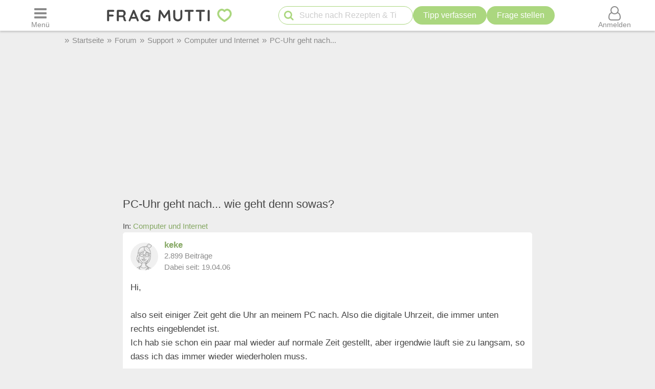

--- FILE ---
content_type: text/html; charset=UTF-8
request_url: https://forum.frag-mutti.de/index.php?showtopic=12880
body_size: 29080
content:
<!DOCTYPE html>
<html lang="de">
<head>
<meta charset="UTF-8">
<link rel="preload" href="https://cdn.mutti.de/css/icons/fonts2/icomoon.woff2" as="font" type="font/woff2" crossorigin="anonymous">
<title>PC-Uhr geht nach... wie geht denn sowas? Frag Mutti-Forum</title>
<meta property="og:title" content="PC-Uhr geht nach... wie geht denn sowas? Frag Mutti-Forum">
<meta name="description" content="Hi, also seit einiger Zeit geht die Uhr an meinem PC nach. Also die digitale Uhrzeit, die immer unten rechts eingeblendet ist. Ich hab sie schon…">
<meta property="og:description" content="Hi, also seit einiger Zeit geht die Uhr an meinem PC nach. Also die digitale Uhrzeit, die immer unten rechts eingeblendet ist. Ich hab sie schon…">
<meta property="og:site_name" content="Frag Mutti"> 
<meta property="og:type" content="website"> 
<meta property="fb:app_id" content="163633909738">
<meta name="viewport" content="width=device-width, initial-scale=1.0">
<script>
const LOGIN_LINK = 'https://www.frag-mutti.de/anmelden?login';
const REGISTER_LINK = 'https://www.frag-mutti.de/anmelden';
window.cmp_params = "&usedesign=30774";
// enable the PUR model with sensible defaults
window.cmp_pur_enable = true;

// provide text macros for the highfivve design
window.cmp_textmacros = {
  subscription:"PUR: werbefrei lesen",
  subscription_link: "/werbefrei",
  subscription_login_link: "/anmelden?login",
  subscription_button: "Werbefrei für 2,50 &euro; / Monat",
  subscription_price: "2,50 &euro; / Monat"
};
// if you have your own PUR system running, you should know the user status
// on the backend and set this directly in your html output
window.cmp_pur_loggedin = false; // for paying users otherwise false

if(!("gdprAppliesGlobally" in window)){window.gdprAppliesGlobally=true}if(!("cmp_id" in window)||window.cmp_id<1){window.cmp_id=0}if(!("cmp_cdid" in window)){window.cmp_cdid="cfddb307c1269"}if(!("cmp_params" in window)){window.cmp_params=""}if(!("cmp_host" in window)){window.cmp_host="b.delivery.consentmanager.net"}if(!("cmp_cdn" in window)){window.cmp_cdn="cdn.consentmanager.net"}if(!("cmp_proto" in window)){window.cmp_proto="https:"}if(!("cmp_codesrc" in window)){window.cmp_codesrc="1"}window.cmp_getsupportedLangs=function(){var b=["DE","EN","FR","IT","NO","DA","FI","ES","PT","RO","BG","ET","EL","GA","HR","LV","LT","MT","NL","PL","SV","SK","SL","CS","HU","RU","SR","ZH","TR","UK","AR","BS"];if("cmp_customlanguages" in window){for(var a=0;a<window.cmp_customlanguages.length;a++){b.push(window.cmp_customlanguages[a].l.toUpperCase())}}return b};window.cmp_getRTLLangs=function(){var a=["AR"];if("cmp_customlanguages" in window){for(var b=0;b<window.cmp_customlanguages.length;b++){if("r" in window.cmp_customlanguages[b]&&window.cmp_customlanguages[b].r){a.push(window.cmp_customlanguages[b].l)}}}return a};window.cmp_getlang=function(a){if(typeof(a)!="boolean"){a=true}if(a&&typeof(cmp_getlang.usedlang)=="string"&&cmp_getlang.usedlang!==""){return cmp_getlang.usedlang}return window.cmp_getlangs()[0]};window.cmp_getlangs=function(){var g=window.cmp_getsupportedLangs();var c=[];var f=location.hash;var e=location.search;var j="cmp_params" in window?window.cmp_params:"";var a="languages" in navigator?navigator.languages:[];if(f.indexOf("cmplang=")!=-1){c.push(f.substr(f.indexOf("cmplang=")+8,2).toUpperCase())}else{if(e.indexOf("cmplang=")!=-1){c.push(e.substr(e.indexOf("cmplang=")+8,2).toUpperCase())}else{if(j.indexOf("cmplang=")!=-1){c.push(j.substr(j.indexOf("cmplang=")+8,2).toUpperCase())}else{if("cmp_setlang" in window&&window.cmp_setlang!=""){c.push(window.cmp_setlang.toUpperCase())}else{if("cmp_langdetect" in window&&window.cmp_langdetect==1){c.push(window.cmp_getPageLang())}else{if(a.length>0){for(var d=0;d<a.length;d++){c.push(a[d])}}if("language" in navigator){c.push(navigator.language)}if("userLanguage" in navigator){c.push(navigator.userLanguage)}}}}}}var h=[];for(var d=0;d<c.length;d++){var b=c[d].toUpperCase();if(b.length<2){continue}if(g.indexOf(b)!=-1){h.push(b)}else{if(b.indexOf("-")!=-1){b=b.substr(0,2)}if(g.indexOf(b)!=-1){h.push(b)}}}if(h.length==0&&typeof(cmp_getlang.defaultlang)=="string"&&cmp_getlang.defaultlang!==""){return[cmp_getlang.defaultlang.toUpperCase()]}else{return h.length>0?h:["EN"]}};window.cmp_getPageLangs=function(){var a=window.cmp_getXMLLang();if(a!=""){a=[a.toUpperCase()]}else{a=[]}a=a.concat(window.cmp_getLangsFromURL());return a.length>0?a:["EN"]};window.cmp_getPageLang=function(){var a=window.cmp_getPageLangs();return a.length>0?a[0]:""};window.cmp_getLangsFromURL=function(){var c=window.cmp_getsupportedLangs();var b=location;var m="toUpperCase";var g=b.hostname[m]()+".";var a=b.pathname[m]()+"/";var f=[];for(var e=0;e<c.length;e++){var j=a.substring(0,c[e].length+1);if(g.substring(0,c[e].length+1)==c[e]+"."){f.push(c[e][m]())}else{if(c[e].length==5){var k=c[e].substring(3,5)+"-"+c[e].substring(0,2);if(g.substring(0,k.length+1)==k+"."){f.push(c[e][m]())}}else{if(j==c[e]+"/"||j=="/"+c[e]){f.push(c[e][m]())}else{if(j==c[e].replace("-","/")+"/"||j=="/"+c[e].replace("-","/")){f.push(c[e][m]())}else{if(c[e].length==5){var k=c[e].substring(3,5)+"-"+c[e].substring(0,2);var h=a.substring(0,k.length+1);if(h==k+"/"||h==k.replace("-","/")+"/"){f.push(c[e][m]())}}}}}}}return f};window.cmp_getXMLLang=function(){var c=document.getElementsByTagName("html");if(c.length>0){var c=c[0]}else{c=document.documentElement}if(c&&c.getAttribute){var a=c.getAttribute("xml:lang");if(typeof(a)!="string"||a==""){a=c.getAttribute("lang")}if(typeof(a)=="string"&&a!=""){var b=window.cmp_getsupportedLangs();return b.indexOf(a.toUpperCase())!=-1?a:""}else{return""}}};(function(){var B=document;var C=B.getElementsByTagName;var o=window;var t="";var h="";var k="";var D=function(e){var i="cmp_"+e;e="cmp"+e+"=";var d="";var l=e.length;var G=location;var H=G.hash;var w=G.search;var u=H.indexOf(e);var F=w.indexOf(e);if(u!=-1){d=H.substring(u+l,9999)}else{if(F!=-1){d=w.substring(F+l,9999)}else{return i in o&&typeof(o[i])!=="function"?o[i]:""}}var E=d.indexOf("&");if(E!=-1){d=d.substring(0,E)}return d};var j=D("lang");if(j!=""){t=j;k=t}else{if("cmp_getlang" in o){t=o.cmp_getlang().toLowerCase();h=o.cmp_getlangs().slice(0,3).join("_");k=o.cmp_getPageLangs().slice(0,3).join("_");if("cmp_customlanguages" in o){var m=o.cmp_customlanguages;for(var x=0;x<m.length;x++){var a=m[x].l.toLowerCase();if(a==t){t="en"}}}}}var q=("cmp_proto" in o)?o.cmp_proto:"https:";if(q!="http:"&&q!="https:"){q="https:"}var n=("cmp_ref" in o)?o.cmp_ref:location.href;if(n.length>300){n=n.substring(0,300)}var z=function(d){var I=B.createElement("script");I.setAttribute("data-cmp-ab","2");I.type="text/javascript";I.defer=true;I.src=d;var H=["body","div","span","script","head"];var w="currentScript";var F="parentElement";var l="appendChild";var G="body";if(B[w]&&B[w][F]){B[w][F][l](I)}else{if(B[G]){B[G][l](I)}else{for(var u=0;u<H.length;u++){var E=C(H[u]);if(E.length>0){E[0][l](I);break}}}}};var b=D("design");var c=D("regulationkey");var y=D("gppkey");var s=D("att");var f=o.encodeURIComponent;var g=false;try{g=B.cookie.length>0}catch(A){g=false}var p=q+"//"+o.cmp_host+"/delivery/cmp.php?";p+=("cmp_id" in o&&o.cmp_id>0?"id="+o.cmp_id:"")+("cmp_cdid" in o?"&cdid="+o.cmp_cdid:"")+"&h="+f(n);p+=(b!=""?"&cmpdesign="+f(b):"")+(c!=""?"&cmpregulationkey="+f(c):"")+(y!=""?"&cmpgppkey="+f(y):"");p+=(s!=""?"&cmpatt="+f(s):"")+("cmp_params" in o?"&"+o.cmp_params:"")+(g?"&__cmpfcc=1":"");z(p+"&l="+f(t)+"&ls="+f(h)+"&lp="+f(k)+"&o="+(new Date()).getTime());var r="js";var v=D("debugunminimized")!=""?"":".min";if(D("debugcoverage")=="1"){r="instrumented";v=""}if(D("debugtest")=="1"){r="jstests";v=""}z(q+"//"+o.cmp_cdn+"/delivery/"+r+"/cmp_final"+v+".js")})();window.cmp_addFrame=function(b){if(!window.frames[b]){if(document.body){var a=document.createElement("iframe");a.style.cssText="display:none";if("cmp_cdn" in window&&"cmp_ultrablocking" in window&&window.cmp_ultrablocking>0){a.src="//"+window.cmp_cdn+"/delivery/empty.html"}a.name=b;a.setAttribute("title","Intentionally hidden, please ignore");a.setAttribute("role","none");a.setAttribute("tabindex","-1");document.body.appendChild(a)}else{window.setTimeout(window.cmp_addFrame,10,b)}}};window.cmp_rc=function(c,b){var l="";try{l=document.cookie}catch(h){l=""}var j="";var f=0;var g=false;while(l!=""&&f<100){f++;while(l.substr(0,1)==" "){l=l.substr(1,l.length)}var k=l.substring(0,l.indexOf("="));if(l.indexOf(";")!=-1){var m=l.substring(l.indexOf("=")+1,l.indexOf(";"))}else{var m=l.substr(l.indexOf("=")+1,l.length)}if(c==k){j=m;g=true}var d=l.indexOf(";")+1;if(d==0){d=l.length}l=l.substring(d,l.length)}if(!g&&typeof(b)=="string"){j=b}return(j)};window.cmp_stub=function(){var a=arguments;__cmp.a=__cmp.a||[];if(!a.length){return __cmp.a}else{if(a[0]==="ping"){if(a[1]===2){a[2]({gdprApplies:gdprAppliesGlobally,cmpLoaded:false,cmpStatus:"stub",displayStatus:"hidden",apiVersion:"2.2",cmpId:31},true)}else{a[2](false,true)}}else{if(a[0]==="getUSPData"){a[2]({version:1,uspString:window.cmp_rc("__cmpccpausps","1---")},true)}else{if(a[0]==="getTCData"){__cmp.a.push([].slice.apply(a))}else{if(a[0]==="addEventListener"||a[0]==="removeEventListener"){__cmp.a.push([].slice.apply(a))}else{if(a.length==4&&a[3]===false){a[2]({},false)}else{__cmp.a.push([].slice.apply(a))}}}}}}};window.cmp_gpp_ping=function(){return{gppVersion:"1.1",cmpStatus:"stub",cmpDisplayStatus:"hidden",signalStatus:"not ready",supportedAPIs:["5:tcfcav1","7:usnat","8:usca","9:usva","10:usco","11:usut","12:usct"],cmpId:31,sectionList:[],applicableSections:[0],gppString:"",parsedSections:{}}};window.cmp_gppstub=function(){var c=arguments;__gpp.q=__gpp.q||[];if(!c.length){return __gpp.q}var h=c[0];var g=c.length>1?c[1]:null;var f=c.length>2?c[2]:null;var a=null;var j=false;if(h==="ping"){a=window.cmp_gpp_ping();j=true}else{if(h==="addEventListener"){__gpp.e=__gpp.e||[];if(!("lastId" in __gpp)){__gpp.lastId=0}__gpp.lastId++;var d=__gpp.lastId;__gpp.e.push({id:d,callback:g});a={eventName:"listenerRegistered",listenerId:d,data:true,pingData:window.cmp_gpp_ping()};j=true}else{if(h==="removeEventListener"){__gpp.e=__gpp.e||[];a=false;for(var e=0;e<__gpp.e.length;e++){if(__gpp.e[e].id==f){__gpp.e[e].splice(e,1);a=true;break}}j=true}else{__gpp.q.push([].slice.apply(c))}}}if(a!==null&&typeof(g)==="function"){g(a,j)}};window.cmp_msghandler=function(d){var a=typeof d.data==="string";try{var c=a?JSON.parse(d.data):d.data}catch(f){var c=null}if(typeof(c)==="object"&&c!==null&&"__cmpCall" in c){var b=c.__cmpCall;window.__cmp(b.command,b.parameter,function(h,g){var e={__cmpReturn:{returnValue:h,success:g,callId:b.callId}};d.source.postMessage(a?JSON.stringify(e):e,"*")})}if(typeof(c)==="object"&&c!==null&&"__uspapiCall" in c){var b=c.__uspapiCall;window.__uspapi(b.command,b.version,function(h,g){var e={__uspapiReturn:{returnValue:h,success:g,callId:b.callId}};d.source.postMessage(a?JSON.stringify(e):e,"*")})}if(typeof(c)==="object"&&c!==null&&"__tcfapiCall" in c){var b=c.__tcfapiCall;window.__tcfapi(b.command,b.version,function(h,g){var e={__tcfapiReturn:{returnValue:h,success:g,callId:b.callId}};d.source.postMessage(a?JSON.stringify(e):e,"*")},b.parameter)}if(typeof(c)==="object"&&c!==null&&"__gppCall" in c){var b=c.__gppCall;window.__gpp(b.command,function(h,g){var e={__gppReturn:{returnValue:h,success:g,callId:b.callId}};d.source.postMessage(a?JSON.stringify(e):e,"*")},"parameter" in b?b.parameter:null,"version" in b?b.version:1)}};window.cmp_setStub=function(a){if(!(a in window)||(typeof(window[a])!=="function"&&typeof(window[a])!=="object"&&(typeof(window[a])==="undefined"||window[a]!==null))){window[a]=window.cmp_stub;window[a].msgHandler=window.cmp_msghandler;window.addEventListener("message",window.cmp_msghandler,false)}};window.cmp_setGppStub=function(a){if(!(a in window)||(typeof(window[a])!=="function"&&typeof(window[a])!=="object"&&(typeof(window[a])==="undefined"||window[a]!==null))){window[a]=window.cmp_gppstub;window[a].msgHandler=window.cmp_msghandler;window.addEventListener("message",window.cmp_msghandler,false)}};if(!("cmp_noiframepixel" in window)){window.cmp_addFrame("__cmpLocator")}if((!("cmp_disableusp" in window)||!window.cmp_disableusp)&&!("cmp_noiframepixel" in window)){window.cmp_addFrame("__uspapiLocator")}if((!("cmp_disabletcf" in window)||!window.cmp_disabletcf)&&!("cmp_noiframepixel" in window)){window.cmp_addFrame("__tcfapiLocator")}if((!("cmp_disablegpp" in window)||!window.cmp_disablegpp)&&!("cmp_noiframepixel" in window)){window.cmp_addFrame("__gppLocator")}window.cmp_setStub("__cmp");if(!("cmp_disabletcf" in window)||!window.cmp_disabletcf){window.cmp_setStub("__tcfapi")}if(!("cmp_disableusp" in window)||!window.cmp_disableusp){window.cmp_setStub("__uspapi")}if(!("cmp_disablegpp" in window)||!window.cmp_disablegpp){window.cmp_setGppStub("__gpp")};
window.cmp_addFrame("__cmapiLocator");
window.cmp_addFrame("__tcfapiLocator");//remove this line to remove IAB TCF v2 support
window.cmp_setStub("__cmapi");
window.cmp_setStub("__tcfapi");//remove this line to remove IAB TCF v2 support
const JS_IS_OSP_ARTICLE = false;
const JS_JQUERY_LIBRARY = 'https://cdn.mutti.de/libs/jquery/jquery.slim.min.js';
const SCRIPTS = {"tip_options":"\/js\/tip_options.min.227a2a904d619451aaa74ed1af542c4f.js","start_popup":"https:\/\/cdn.mutti.de\/js\/start_popup.min.0da32a0f46ffc35d299deb0daafdc819.js","comments":"\/js\/comments.min.139c5d53adebe0b580d1c8a087f994a8.js","upload":"\/js\/upload.min.051089e895abbdd49e754eca338c2cb2.js","app_dialog":"https:\/\/cdn.mutti.de\/js\/app_dialog.min.62e01de8b1dc2232d7d061a9e69667b0.js","share":"https:\/\/cdn.mutti.de\/js\/share.min.2b6fa62edb8fa00234d0bdf30a89739e.js","netid":"\/js\/netid.min.c72e601845dae4ea2fddc4a0d8baca57.js"};
const js_img_min_width = 1024;
const js_img_min_height = 576;
const JS_PROJECT_URL = 'https://www.frag-mutti.de/';
const JS_PROJECT_BOARD_URL = 'https://forum.frag-mutti.de/';
const JS_LOGGED_IN = false;
const JS_SHOW_CATEGORY = 0;
const JS_CATEGORY_ID = 0;
const JS_ARTICLE_ID = 0;
const JS_IS_FORUM = true;
</script>
<link rel="canonical" href="https://forum.frag-mutti.de/index.php?showtopic=12880"><meta property="og:url" content="https://forum.frag-mutti.de/index.php?showtopic=12880">	<meta property="twitter:image" content="">
	<meta property="og:image" content="https://www.frag-mutti.de/images/logo/lotte-mit-frag-mutti.png">
	<meta name="apple-itunes-app" content="app-id=498185033, affiliate-data=1001l5Uy">
<link rel="manifest" href="/manifest.json">
<link rel="apple-touch-icon" sizes="180x180" href="/apple-touch-icon.png">
<link rel="icon" type="image/png" href="/favicon-16x16.png" sizes="16x16">  
<link rel="icon" type="image/png" href="/favicon-32x32.png" sizes="32x32">  
<link rel="icon" type="image/png" href="/favicon-48x48.png" sizes="48x48">  
<link rel="icon" type="image/png" href="/favicon-96x96.png" sizes="96x96">  
<link rel="mask-icon" href="/safari-pinned-tab.svg" color="#abd77f">
<meta name="msapplication-TileColor" content="#abd77f">
<meta name="theme-color" content="#ffffff">
<link rel="alternate" type="application/rss+xml" title="https://www.frag-mutti.de/ RSS" href="https://www.frag-mutti.de/newsfeed/rss-de.xml">
<style>
:root{--fm-bg-color:#eee;--fm-font-color:#454545;--fm-dark-font-color:#2c2c2c;--fm-scetch-grey:#8b8b8b;--fm-bright-bg-color:#fff;--fm-very-bright-bg-color:#fafafa;--fm-bright-grey:#ccc;--fm-dark-grey:#333;--fm-link-color:#86a864;--fm-green:#abd77f;--fm-dark-green:#92b86d;--fm-scrollable-gradient:255,255,255;--fm-scrollable-gradient-grey:238,238,238;--fm-header-shadow:#ccc;--ring-color:var(--fm-dark-green);--ring-outline:3px solid var(--ring-color);--ring-outline-animation:7px solid var(--ring-color);--ring-offset:2px;  --ring-shadow:none;--tile-shadow-rest:0 0 0 rgba(0,0,0,0);--tile-shadow-hover:0 10px 28px rgba(0,0,0,0.14);--fab-shadow-rest:0 12px 32px rgba(0,0,0,0.18);--fab-shadow-hover:0 14px 36px rgba(0,0,0,0.22);--hover-darken:4%;--hover-darken-default:20%}html:not(.print-view):has(#dark-mode:checked){--fm-bg-color:#222;--fm-font-color:#f5f5f5;--fm-dark-font-color:#f5f5f5;--fm-bright-bg-color:#444;--fm-link-color:#abd77f;--fm-scetch-grey:#bfbfbf;--fm-green:#abd77f;--fm-dark-green:#abd77f;--fm-bright-grey:#aaa;--fm-dark-grey:#333;--fm-very-bright-bg-color:#333;--fm-scrollable-gradient:68,68,68;--fm-scrollable-gradient-grey:17,17,17;--fm-header-shadow:#666;--tile-shadow-rest:0 0 0 rgba(0,0,0,0);--tile-shadow-hover:0 12px 36px rgba(0,0,0,0.65);--fab-shadow-rest:0 16px 48px rgba(0,0,0,0.65);--fab-shadow-hover:0 18px 56px rgba(0,0,0,0.7)}html:not(.print-view):has(#dark-mode:checked) img:not(#logo-img){filter:brightness(.8) contrast(1.2)}html:not(.print-view):has(#dark-mode:checked) #logo-img{content:url("https://cdn.mutti.de/images/logo/logo-dark.svg")}html{font-size:16px}@media screen and (min-width:1180px){html{font-size:17px}}html,body{margin:0;padding:0;border:0}body{background-color:var(--fm-bg-color);font-family:"Helvetica Neue",Helvetica,Arial,sans-serif;font-size:1rem;color:var(--fm-font-color);line-height:1.6}h1,.h1{font-size:2rem;margin-block-start:.67em;margin-block-end:.67em}h2,.h2{font-size:1.5rem;margin-block-start:.83em;margin-block-end:.83em}h3,.h3{font-size:1.3rem;margin-block-start:1em;margin-block-end:1em}h4,.h4{font-size:1.1rem;margin-block-start:1.33em;margin-block-end:1.33em}h1,h2,h3,.h1,.h2,.h3{padding-bottom:0.4em; border-bottom:1px solid var(--fm-scetch-grey)}h1,.h1,h2,.h2,h3,.h3,h4,.h4{overflow-wrap:break-word;font-weight:normal;hyphens:auto}.themebox :is(h1,.h1,h2,.h2,h3,.h3){border-bottom:none;padding-bottom:0}i{display:inline-block}img{vertical-align:middle;max-width:100%;height:auto;border:0}form{padding:0;margin:0}a,a:visited,.rating button.plain-button,button.csrf-l-button,.fwd,button.fwd.inline{color:var(--fm-link-color);text-decoration:none}button.inline{display:inline;text-align:left}ol,ul{padding-left:2.2em}label{font-style:italic;color:var(--fm-scetch-grey)}#shopping-cart-button,#action-icons .action-text,.show-on-print,.post_color blockquote + br,#page-header .fa-times,#page-header .fa-angle-up,#show-comments .u-visible-desktop,#left-flexbox,#right-flexbox{display:none}table{border-spacing:0}table,tr,td{font-family:"Helvetica Neue",Helvetica,Arial,sans-serif;font-size:1rem;color:var(--fm-font-color);line-height:1.5; margin:0;padding:0;border:0}#page-header{width:100%;position:fixed;z-index:1300;top:0;display:flex;flex-wrap:wrap;justify-content:space-between;align-items:center;will-change:transform;transform:translateZ(0)}#menu-button{order:1}#logo{text-align:center;flex-grow:1;order:2}.header-label,#logo{background-color:var(--fm-bright-bg-color);height:60px}#search-button{order:3}#shopping-cart-button{color:#cc081f;order:4}#user-menu-button{order:5}#user-menu-button .circle-avatar{position:relative;width:36px;height:36px;border:2px solid var(--fm-bg-color)}#logo-link{display:inline-block}object#logo-img{pointer-events:none}#logo-img{width:210px;height:60px;vertical-align:top}.header-label{display:flex;justify-content:center;align-items:center;flex-basis:50px}button.header-label{background-color:var(--fm-bright-bg-color);color:var(--fm-scetch-grey);padding:0}@media screen{#main-content{background-color:var(--fm-bg-color) !important;max-width:800px}}.header-label > i{font-size:24px}#search{order:5;padding:8px 1%;flex-basis:100%;display:flex;justify-content:space-between;column-gap:5px;background-color:var(--fm-bg-color);box-shadow:inset 0px 3px 3px 0 var(--fm-header-shadow)}main{ padding-top:162px}main.streamlined{padding-top:62px}#cd-dropdown{visibility:hidden;position:fixed;z-index:9999999998;top:0;left:0;width:310px;height:100%}#main-container{margin:0 auto;width:98%}.fixed-btn .fa-icon-btn{background:var(--fm-bright-bg-color);width:32px;height:32px;border:2px solid var(--fm-scetch-grey);color:var(--fm-green);border-radius:32px;display:inline-block;text-align:center;line-height:32px;cursor:pointer;box-shadow:var(--fab-shadow-rest);transition:box-shadow 140ms ease,filter 140ms ease}.fixed-btn button{border-radius:50%}.fixed-btn button:hover{box-shadow:var(--fab-shadow-hover)}.fixed-btn button:active{box-shadow:0 8px 20px rgba(0,0,0,0.18);filter:brightness(0.97)}#search-box{position:relative;max-width:400px}#q{padding:0 30px 0 40px;height:36px;border-color:var(--fm-green);width:100%;box-sizing:border-box}#action-icons{white-space:nowrap;display:flex;column-gap:5px}#action-icons > button{text-transform:none;height:36px;min-height:36px;min-width:36px;padding:0}#start-search,#new-search{position:absolute;top:2px;left:6px;z-index:1;color:var(--fm-green);font-size:20px;padding:5px;margin:0;border:none;cursor:pointer;background:transparent}#new-search{right:6px;left:auto;z-index:1;color:var(--fm-scetch-grey)}input[type="search"]{-webkit-appearance:textfield}.boxsize{-moz-box-sizing:border-box;-webkit-box-sizing:border-box;-ms-box-sizing:border-box;box-sizing:border-box;width:100%}input[type="email"],input[type="number"],input[type="text"],input[type="password"],input[type="search"],textarea,input[type="file"],input[type="date"]{font-size:16px;font-family:"Helvetica Neue",Helvetica,Arial,sans-serif;margin:0;padding:9px 16px;border:1px solid var(--fm-scetch-grey);background-color:var(--fm-bright-bg-color);color:var(--fm-font-color);-webkit-border-radius:20px;-moz-border-radius:20px;border-radius:20px;-webkit-appearance:none;-moz-appearance:none;appearance:none}input[type="file"]{padding-left:5px;padding-right:2px}input[type="number"]{padding-left:10px;padding-right:10px}#breadcrumbs{min-height:36px;display:none;align-items:center;width:100%;max-width:1040px}.mobile-breadcrumbs #breadcrumbs{display:flex}#breadcrumb{padding:0;margin:0}#breadcrumb li,#breadcrumb > li.link::before{display:inline-block}#breadcrumb > li.link::before{content:"»";margin:0 6px;color:var(--fm-scetch-grey)}#breadcrumb a{color:var(--fm-scetch-grey);font-size:0.9rem;text-decoration:none}button.fwd,.plain-button{font-family:"Helvetica Neue",Helvetica,Arial,sans-serif;font-size:1rem;color:var(--fm-font-color);background:none;border:0;cursor:pointer;padding:0;display:inline-flex;column-gap:5px;align-items:center}.fwd{cursor:pointer}#header-ad-wrapper{display:flex;justify-content:center}#sticky-header-ad{display:flex;align-items:center;justify-content:center;overflow:hidden; height:50px;max-width:970px}.img-wrapper,.img-wrapper img{position:relative}.img-wrapper,.img-wrapper img,.img-wrapper > a{-webkit-border-top-left-radius:5px;-moz-border-top-left-radius:5px;border-top-left-radius:5px;-webkit-border-top-right-radius:5px;-moz-border-top-right-radius:5px;border-top-right-radius:5px;background-color:var(--fm-bg-color)}.themebox,.tableborder > table,.tablepad{background-color:var(--fm-bright-bg-color);-webkit-border-radius:5px;-moz-border-radius:5px;border-radius:5px}.themebox-padding{padding:1px 8px}.brick .brick-description,.brick .brick-date,.brick{font-size:0.9rem}.brick .brick-image{display:block;width:100%}.bricks.fixed-mode .brick-image{object-fit:cover;aspect-ratio:1 / 1}.brick-image-wrapper{position:relative}.brick-image-wrapper .brick-watermark{background-color:rgba(0,0,0,0.5);color:var(--fm-bright-grey);padding:4px 6px;position:absolute;bottom:0;text-align:right;font-style:italic}.brick .add-tip-ad .brick-image-wrapper{text-align:center;height:150px;font-size:64px;line-height:150px;color:var(--fm-green)}.brick .brick-category{color:var(--fm-dark-green);padding:5px 0;font-size:0.9rem;border-top:1px solid var(--fm-dark-green);text-overflow:ellipsis;overflow:hidden;white-space:nowrap}.brick .brick-rating,.brick .brick-comments{font-size:0.9rem;display:inline-block;margin-left:6px;color:var(--fm-scetch-grey)}.brick .fa-comment{margin-left:13px}.brick > a,.brick > a:hover,.brick > .fwd,.brick > .fwd:hover,.brick h3,.brick .h3{display:block;color:var(--fm-dark-font-color);margin:0;padding:8px 6px;font-size:1rem;font-weight:bold;overflow-wrap:break-word;text-decoration:none;hyphens:auto;text-align:left}.fixed-mode .brick > a,.fixed-mode .brick > a:hover,.fixed-mode .brick > .fwd,.fixed-mode .brick > .fwd:hover,.fixed-mode .brick h3,.fixed-mode .brick .h3{text-overflow:ellipsis;overflow:hidden;-webkit-line-clamp:4;display:block;display:-webkit-box;-webkit-box-orient:vertical;max-height:6.1rem}.brick-bottom{padding:0 6px}.fixed-mode .brick-bottom{margin-top:auto}.brick .brick-date{text-overflow:ellipsis;overflow:hidden;white-space:nowrap;color:var(--fm-scetch-grey);margin:0 0 10px 6px}.brick > .brick-rating-comments,.brick > .brick-category{padding-left:6px}.fixed-mode .brick .brick-date{margin:0 0 3px 0}.swiper-slide .brick{display:inline}.circle-avatar{background-repeat:no-repeat;background-position:50% 50%;background-size:cover;border-radius:50%;height:74px;width:74px;display:block}.circle-avatar > img{border-radius:50%;width:100%;height:100%;object-fit:cover}.tb.fwd{text-decoration:none}.video-container{max-width:720px;margin:0 auto;margin-block-start:1em;margin-block-end:1em}.shorts.video-container{max-width:280px}.video-container iframe,.video-container object,.video-container embed{aspect-ratio:16 / 9;width:100%;height:100%}.shorts.video-container iframe{aspect-ratio:8.99 / 16}.light-text{font-size:0.9rem;color:var(--fm-scetch-grey)}.author-box .circle-avatar{margin-right:12px}.author-name,.normalname a,.normalname button{text-decoration:none}a.tb,.tb,button.tb,input[type="submit"]{text-transform:uppercase;text-decoration:none;display:inline-flex;column-gap:5px;justify-content:center;align-items:center;padding:0 20px;min-height:38px;min-width:38px;margin-bottom:0;font-size:1rem;font-weight:normal;text-align:center;white-space:nowrap;cursor:pointer;background-image:none;border-radius:38px;-webkit-border-radius:19px;-moz-border-radius:19px;-webkit-user-select:none;-moz-user-select:none;-ms-user-select:none;-o-user-select:none;user-select:none;box-sizing:border-box;border:2px solid var(--fm-green);color:var(--fm-dark-green);--bg:var(--fm-bright-bg-color);background-color:var(--bg)}input[type=submit].small-tb,.tb.small-tb{font-size:0.9rem;min-height:30px;padding:0 12px}input[type=submit].tiny-tb,.tb.tiny-tb{font-size:0.9rem;min-height:24px;padding:0 7px}.tb.wrap-tb{text-transform:none;padding-left:10px;padding-right:10px}@media screen and (max-width:600px){.tb.wrap-tb *:first-child{flex-basis:100%}.tb.wrap-tb{flex-wrap:wrap;font-size:0.9rem;border-radius:15px;padding:2px 0}}.tb.white-tb{--bg:var(--fm-bright-bg-color);border:none;color:var(--fm-dark-green)}.tb.orange-tb{--bg:#ffe186;border:1px solid var(--fm-font-color);color:var(--fm-font-color);--hover-darken:var(--hover-darken-default)}.tb.invert-tb{--bg:var(--fm-green);border:2px solid var(--fm-bright-bg-color);color:var(--fm-bright-bg-color);--hover-darken:var(--hover-darken-default)}a.tb.vib,.tb.vib,input[type="submit"].vib{--bg:var(--fm-green);color:var(--fm-bright-bg-color);border:none;--hover-darken:var(--hover-darken-default)} .h5-sticky-ad{background-color:#f3f3f3;border:none;bottom:0;box-shadow:0 -1px 1px 0 rgba(0,0,0,0.2);min-height:50px;max-height:100px;left:0;padding:2px 0;position:fixed;text-align:center;width:100%;z-index:1201}fieldset{border:none;border-radius:10px;padding:20px 10px;margin:50px 0;background-color:var(--fm-very-bright-bg-color);box-shadow:0px 0px 1px var(--fm-scetch-grey)}legend{text-align:center;position:relative;top:-13px;font-weight:bold;font-size:1rem}.author-box{display:flex;align-items:center}.author-box .author-name,.author-box a,.author-box .fwd{padding:0;text-align:left;color:var(--fm-font-color);font-size:22px;max-width:250px;white-space:nowrap;text-overflow:ellipsis;overflow:hidden;display:inline-block}#glomex-sticky-player{position:fixed;bottom:0;right:0;width:200px;aspect-ratio:16 / 9;visibility:hidden;pointer-events:none}li[itemprop=recipeIngredient],ul.ingredients-list li{cursor:pointer;list-style-type:none;line-height:1.5}li[itemprop=recipeIngredient]::before,ul.ingredients-list li::before{font-family:icomoon;font-weight:normal;display:inline-block;padding:0;vertical-align:middle;font-size:20px;width:1rem;margin-left:-1.5rem;margin-right:0.5rem;content:"\f096";color:#a7a7a7}li[itemprop=recipeIngredient].checked::before,ul.ingredients-list li.checked::before{content:"\f046";color:var(--fm-dark-green)}li[itemprop=recipeIngredient].checked,ul.ingredients-list li.checked{color:#a7a7a7}@media (max-width:809px){body.hide-search #page-header:not(.hide-header){box-shadow:0px 3px 3px 0 var(--fm-header-shadow)}#fm_header{min-width:300px;max-width:320px;overflow:hidden}#header-ad-wrapper ~ #main-container{padding-top:60px}.mobile-breadcrumbs #header-ad-wrapper ~ #main-container{padding-top:0}.mobile-breadcrumbs #breadcrumbs{margin-top:60px}#sticky-header-ad{transition:transform 0.2s ease-in-out;-webkit-transition:transform 0.2s ease-in-out;position:fixed;width:100%;background-color:var(--fm-bg-color);top:112px;height:auto;max-height:100px;z-index:3;align-items:stretch}.header-ad--button{border:none;background-color:var(--fm-bg-color);width:22px}#search{width:100%;box-sizing:border-box}#glomex-sticky-player.moveup50{bottom:50px}#glomex-sticky-player:has(~ .st-adunit){bottom:116px}#glomex-sticky-player:has(~ #ogy-ad-slot),#glomex-sticky-player.moveup100{bottom:100px}}@media (min-width:768px){.u-hidden-desktop{display:none}.u-visible-desktop{display:block}fieldset{padding:20px}legend{margin-left:-20px;text-align:left}legend + p{margin-top:0}} .static-page{padding:1px 5% 30px 5%}.regular-layout .img-wrapper,.regular-layout .img-wrapper img,.regular-layout .img-wrapper > a{min-height:174px}#last,.entry,#article-body h2,#article-body h3,#article-body li,#answer-form,.comment,#article-body .h2,#article-body .h3,#article-body .infobox,#zutaten{scroll-margin-top:65px}.article-left,.article-right{float:none;margin:20px auto;max-width:300px;display:block}#q::-webkit-input-placeholder{color:var(--fm-bright-bg-color)}#q::-moz-placeholder{color:var(--fm-bright-bg-color)}#q:-ms-input-placeholder{color:var(--fm-bright-bg-color)}#q:-moz-placeholder{color:var(--fm-bright-bg-color)}.fixed-btn{position:absolute;z-index:120000}#scrolltotop{right:46px}.fixed{position:fixed}.fixed-btn .fixed{bottom:55px}#scrolltotop.visible .fixed.moveup50,#tip-options .fixed.moveup50{transform:translateY(-30px);-webkit-transform:translateY(-30px)}#scrolltotop.visible .fixed.moveup100,#tip-options .fixed.moveup100{transform:translateY(-80px);-webkit-transform:translateY(-80px)}#scrolltotop:not(.visible) .fixed{transform:translateY(178px);-webkit-transform:translateY(178px)}@media screen and (max-width:499px){.hide-on-mobile,.hide-on-tablet{display:none !important}}@media screen and (max-width:699px){.hide{display:none}.page-footer{content-visibility:auto;contain-intrinsic-height:700px}#fm-footer{content-visibility:auto;contain-intrinsic-height:250px}.similar-tips{content-visibility:auto;contain-intrinsic-height:600px}.content-recommendations{content-visibility:auto}}@media screen and (min-width:700px){.themebox-padding,#fm-article .img-wrapper{padding:1px 40px}}@media screen and (min-width:760px){#fm_header.hide-fm_header-desktop{display:none}.content-recommendations{min-height:400px}}@media screen and (min-width:810px){#main-content{min-width:800px}#main-container{width:auto;margin:0}#header-ad-wrapper + #main-container #main-content{padding-top:20px}main{display:flex;flex-direction:column;align-items:center}.header-label > i{font-size:28px;position:relative;top:-4px}#header-ad-wrapper{min-height:250px}#sticky-header-ad{min-height:250px;margin:0 auto}#breadcrumbs{display:flex}#page-header{height:60px;background-color:var(--fm-bright-bg-color);box-shadow:0px 3px 3px 0 var(--fm-header-shadow)}.header-ad--button,#search-button{display:none}#logo{flex-grow:0}#logo-img{width:270px}#search{background:var(--fm-bright-bg-color);align-items:center;height:60px;box-shadow:none;padding:0;order:3;flex-basis:auto}#shopping-cart-button{order:4}#shopping-cart-button::before{content:"Rewe\00a0("attr(data-n)")";color:var(--fm-scetch-grey)}#user-menu-button{order:5}#q,#q:focus-visible{border-color:var(--fm-green)}main{padding-top:60px}.fixed-btn .fa-icon-btn{background:var(--fm-bright-bg-color);width:48px;height:48px;display:inline-block;line-height:48px}.fixed-btn .fixed{bottom:70px}#scrolltotop{right:62px}.header-label{position:relative}.header-label::before{position:absolute;bottom:4px;font-size:0.8rem;font-style:normal}#page-header.with-cart .header-label{flex-shrink:1}#menu-button::before{content:"Menü"}#user-menu-button.logged-out::before{content:"Anmelden"}.author-box .author-name,.author-box a,.author-box .fwd{max-width:none;text-overflow:ellipsis;font-size:24px}#user-menu-button .circle-avatar{width:40px;height:40px}#glomex-sticky-player{bottom:50px;width:300px}}@media screen and (min-width:980px){#flexbox{display:flex;justify-content:center;column-gap:20px; }#right-flexbox,#left-flexbox{display:block;width:120px;flex-shrink:0;padding-top:10px}#left-flexbox{text-align:right}#left-flexbox > div,#right-flexbox > div{position:-webkit-sticky;position:sticky;top:75px;overflow:hidden}#main-container{position:relative}#scrolltotop{right:-18px}#q::-webkit-input-placeholder{color:var(--fm-bright-grey)}#q::-moz-placeholder{color:var(--fm-bright-grey)}#q:-ms-input-placeholder{color:var(--fm-bright-grey)}#q:-moz-placeholder{color:var(--fm-bright-grey)}#action-icons,#search{column-gap:20px}#action-icons .action-text{display:inline;font-size:16px}#action-icons > button{padding:0 20px}#action-icons .fas{display:none}#page-header.with-cart #logo-img{width:250px}.wide-content #main-content{min-width:940px;max-width:940px}#main-content.wide-layout{max-width:none;width:940px;margin:0 auto}.fixed-btn .fa-icon-btn{background:var(--fm-bright-bg-color);font-size:20px}}@media screen and (min-width:1160px){.header-label{flex-basis:80px}#right-flexbox,#left-flexbox{width:160px}#main-content.wide-layout{width:1020px}}@media screen and (min-width:1180px){#page-header{justify-content:space-around}#main-content.wide-layout{width:1140px}}@media screen and (min-width:1440px){#page-header{justify-content:space-evenly}#left-flexbox,#right-flexbox{width:300px}#right-flexbox > div{overflow:visible}#search-box{width:400px}#main-content.wide-layout{width:1300px}}input[name="delurl"]{visibility:hidden;position:absolute;top:0;left:-9999px;display:block;margin:10px 0;font-size:16px !important}.amzn-textlink{font-weight:bold}input[type=checkbox],input[type=radio]{position:absolute;width:1px;height:1px;padding:0;margin:-1px;border:0;overflow:hidden;clip:rect(0 0 0 0);clip-path:inset(50%);white-space:nowrap} input[type=checkbox] + label::before,input[type=radio] + label::before{font-family:icomoon;cursor:pointer;font-size:24px;font-weight:normal;font-style:normal;vertical-align:middle}input[type=checkbox]:focus-visible + label,input[type=radio]:focus-visible + label{outline:var(--ring-color);outline-offset:var(--ring-offset);box-shadow:var(--ring-shadow);border-radius:.5rem}input[type=checkbox] + label.big::before{font-size:32px;line-height:1}input[type=radio] + label::before{font-size:18px;font-weight:400;font-style:normal}input[type=checkbox] + label::before{content:"\f204";color:var(--fm-scetch-grey);letter-spacing:10px} input[type=checkbox]:checked + label::before{content:"\f205";color:var(--fm-green)} input[type=radio] + label::before{content:"\f10c";color:var(--fm-scetch-grey);letter-spacing:10px}input[type=radio]:checked + label::before{content:"\f111";color:var(--fm-green)}.h5-sticky-ad-close{background-color:#f3f3f3;background-image:url("data:image/svg+xml;charset=utf-8,%3Csvg width='13' height='13' viewBox='341 8 13 13' xmlns='http://www.w3.org/2000/svg'%3E%3Cpath fill='%234F4F4F' d='M354 9.31L352.69 8l-5.19 5.19L342.31 8 341 9.31l5.19 5.19-5.19 5.19 1.31 1.31 5.19-5.19 5.19 5.19 1.31-1.31-5.19-5.19z' fill-rule='evenodd'/%3E%3C/svg%3E");background-position:9px;background-repeat:no-repeat;background-size:13px 13px;border:none;border-top-right-radius:12px;box-shadow:0 -1px 1px 0 rgba(0,0,0,0.2);height:28px;padding:6px;position:absolute;left:0;top:-28px;width:28px}.h5-sticky-ad-close::before{bottom:0;content:"";right:-5px;position:absolute;left:0;top:-5px}.red{color:red;font-weight:bold }.green{color:green;font-weight:bold }.notice.red,.notice.green{font-weight:normal}#native-player{margin:20px auto;clear:both;max-width:600px}#native-player .h3{margin-block-start:0.3em;margin-block-end:0.3em}.fa,.fab,.fas,.far{vertical-align:text-top}.fast-stars,.fa-star-o,.fa-star,.fa-star-half-alt{vertical-align:text-bottom}.fa-clock{vertical-align:baseline}.tb.rewe-button{--bg:#cc081f;border:none;color:#fff;text-transform:none;--hover-darken:var(--hover-darken-default)}.tb.rewe-button > .no-shopping{display:none}.order-ingredients-button{width:260px}.sr-only{position:absolute !important;width:1px;height:1px;padding:0;margin:-1px;overflow:hidden;clip:rect(0,0,0,0);white-space:nowrap;border:0}.post-entry{padding:15px;margin-bottom:20px;overflow-wrap:break-word}.post-entry .post-buttons{margin-top:30px;text-align:right}#last.post-entry{margin-bottom:30px}.pformleft{padding:6px;margin-top:1px;width:25% }.pformleftw{padding:6px;margin-top:1px;width:40% }.pformright{padding:6px;margin-top:1px }div.pformleft{float:left;width:35%;padding-right:2%;text-align:right }.formrow{float:left;width:100% }div.pformright{margin-left:37% }.signature{font-size:0.9rem;overflow-wrap:break-word;font-style:italic;margin-bottom:10px}.postdetails,.postdetails .l-button.plain-button{font-size:0.9rem;word-break:break-all}.post_color{padding:15px 0;word-break:break-word}.post_color h2{margin-top:0}.normalname button,.normalname a{font-size:1rem }#main-content > h1{padding:0;border-bottom:none}.pagebox-top .fleft{margin-top:30px;margin-bottom:10px}.pagebox-bottom .fleft{margin-top:10px;margin-bottom:30px}.pagebox .fleft{text-align:center}.pagebox .fright{display:flex;justify-content:end;column-gap:2px;align-items:center}.fa.fa-male,.fa.fa-female{font-size:1.2rem}.tableborder table{width:100%;margin-bottom:15px}.tableborder tr th{padding:15px 10px 15px 0;white-space:nowrap;text-align:left;font-weight:bold;color:var(--fm-dark-font-color);margin:0px;background-color:var(--fm-bright-grey)}.tableborder tr th a,.tableborder .fhrow > div a{color:var(--fm-dark-font-color)}.tableborder tr.row td{border-bottom:1px solid var(--fm-scetch-grey);padding:8px 0}.tableborder tr.row:last-child td,.tableborder tr.row.last td{border-bottom:none}.tableborder tr.row td.tablespacer{border-bottom:none;width:29px;padding:0}.tableborder tr th.center,.center{text-align:center}.talign-right{text-align:right}.tablespacer-icon{width:30px}.tableborder tr.row td .fa,.tableborder tr.row td .far{padding:0 5px}.tableborder tr.row td .fa.fa-star{padding:0}.tableborder tr.row td img{max-width:none;padding-right:3px}.pformstrip{background-color:var(--fm-bright-grey);color:var(--fm-dark-font-color);padding:5px 15px;border-radius:6px}.corner-left,.tableborder tr th:first-child,.tableborder .f-hrow > div:first-child{-webkit-border-top-left-radius:5px;-moz-border-top-left-radius:5px;border-top-left-radius:5px}.corner-right,.tableborder tr th:last-child,.tableborder .f-hrow > div:last-child{-webkit-border-top-right-radius:5px;-moz-border-top-right-radius:5px;border-top-right-radius:5px}.bottom-corner-left{-webkit-border-bottom-left-radius:5px;-moz-border-bottom-left-radius:5px;border-bottom-left-radius:5px}.bottom-corner-right{-webkit-border-bottom-right-radius:5px;-moz-border-bottom-right-radius:5px;border-bottom-right-radius:5px}.darkrow2{background-color:var(--fm-bright-grey)}.darkrow3{background-color:var(--fm-bg-color) }#redirect{text-align:center;padding:20px 10px;min-width:280px;max-width:800px;margin:50px auto 0 auto}.postlinksbar{color:var(--fm-dark-font-color);padding:7px;margin:0px;background-color:var(--fm-bright-grey);font-size:0.9rem;border-radius:6px}.pformstrip a,.postlinksbar a,.activeuserstrip a,.pformstrip span.fwd,.postlinksbar span.fwd,.activeuserstrip span.fwd{color:var(--fm-dark-font-color)}.post-entry td{vertical-align:top}.activeuserstrip{background-color:var(--fm-bright-grey);padding:6px }table.q-table{width:100%}table.q-table,.post_color blockquote{background-color:var(--fm-very-bright-bg-color);border:1px solid var(--fm-scetch-grey);padding:6px;border-radius:6px;margin:0;margin-bottom:10px}.post_color blockquote cite,table.q-table tr:first-child td{font-style:normal;display:block;font-size:0.9rem}.post_color blockquote .QUOTE,table.q-table .QUOTE{font-size:0.9rem}.forum-entry .QUOTE:not(.expanded){overflow-wrap:break-word;text-overflow:ellipsis;overflow:hidden;-webkit-line-clamp:1;height:1.6rem;display:block; -webkit-box-orient:vertical}.forum-entry .QUOTE::before{cursor:pointer;float:right;background-color:var(--fm-bright-bg-color);border:1px solid var(--fm-scetch-grey);border-radius:4px;padding:0 2px;font-size:0.8rem}.forum-entry .QUOTE:not(.expanded)::before{content:"mehr"}.forum-entry .QUOTE.expanded::before{content:"weniger"}#ucpmenu .pformstrip{font-weight:bold}#stats-table .fa,#stats-table .far{color:var(--fm-green);font-size:2rem;margin-left:10px}.forum-content-recommendations{margin:30px auto;max-width:680px}.rank-img{width:60px;height:60px}.rank-img.hilde-lotte{width:126px}.post-entry .author-info{display:none}.post-entry .post-dated{white-space:nowrap}.post-entry .post-buttons .tb{min-width:10px}#fm-share .pinterest-button{display:none}.f-table{display:table;width:100%;border-collapse:collapse;background-color:var(--fm-bright-bg-color);-webkit-border-radius:6px;-moz-border-radius:6px;border-radius:6px;box-shadow:0 0px 2px #d8d8d8}.f-row,.f-hrow{display:table-row}.tableborder .f-hrow > div{padding:10px 10px 10px 0;white-space:nowrap;font-weight:bold;color:var(--fm-dark-font-color);margin:0px;background-color:var(--fm-bright-grey)}.f-row>div:first-child{padding:0 10px}.f-important{background-color:var(--fm-bright-bg-color)}.f-important div:nth-child(2) i.fas{color:#c00;font-size:18px}.f-row{border-top:1px solid var(--fm-scetch-grey)}.f-row > div,.f-hrow > div{display:table-cell;vertical-align:middle;padding:6px 2px}.f-hrow > div{font-weight:bold}.topic-nav{margin:15px 0;display:flex;justify-content:center;align-items:center}.topic-nav .vhidden{visibility:hidden}.topic-nav a,.topic-nav .fwd{display:inline-block;height:38px;line-height:38px;padding-left:10px;padding-right:10px;margin:0 1px 0 0;text-decoration:none;background-color:var(--fm-green);color:var(--fm-bright-bg-color);white-space:nowrap}.topic-nav strong{display:inline-block;height:38px;line-height:38px;padding-left:10px;padding-right:10px;margin:0 1px 0 0;background-color:var(--fm-bright-bg-color)}.h2.useful-answer{display:block;margin:0;color:var(--fm-dark-green)}.h2.useful-answer span{font-size:2rem}.tableborder h2{border-bottom:0;padding:0}.tableborder h3{margin:0;padding:0;font-size:1rem;font-weight:bold;border:none;overflow-wrap:anywhere}.tableborder .f-row div:nth-child(2) a,.tableborder .f-row div:nth-child(2) span.fwd{font-weight:bold}#fm-share{margin:20px auto;max-width:320px}#fm-share > div{display:flex;justify-content:space-between}#fm-share .light-text{width:100%}#fm-share i{color:var(--fm-scetch-grey);border-radius:26px;border:2px solid var(--fm-green);font-size:28px;line-height:48px;height:48px;width:48px;text-align:center;background-color:var(--fm-bright-bg-color)}img.attach{border:2px outset #EEF2F7;padding:2px }li.helprow{padding:0px;margin:0px 0px 20px 0px }ul#help{padding:0px 0px 0px 25px }option.cat{font-weight:bold }option.sub{font-weight:bold;color:#555 }.warngood{color:green }.warnbad{color:red }#padandcenter{margin-left:auto;margin-right:auto;text-align:center;padding:14px 0px 14px 0px }#photowrap{padding:6px }#ucpmenu{width:190px;float:left}#ucpmenu p{padding:2px 5px 6px 9px;margin:0px;font-size:0.9rem;line-height:2}#ucpcontent{width:auto;margin-left:200px;padding-bottom:20px;margin-top:40px }#ucpcontent p{padding:10px 0;margin:0px}#ucpcontent .post-entry{min-height:240px}.unreg{font-size:0.9rem;font-weight:bold;color:#d2322d }.tablefill{padding:6px }.tablepad{padding:6px }.wrapmini{float:left;width:25% }.pagelinks{float:left;width:35% }.edit{font-size:0.9rem }.searchlite{font-weight:bold;color:#F00;background-color:#FF0 }.CODE,#CODE{font-family:Courier,Courier New,Verdana,Arial;font-size:0.9rem;color:#465584;background-color:#FAFCFE;border:1px solid var(--fm-dark-font-color);padding-top:2px;padding-right:2px;padding-bottom:2px;padding-left:2px }.copyright{font-size:10px;clear:left;text-align:center;margin-top:15px }.copyright button{font-size:10px}.codebuttons{font-size:10px;font-family:verdana,helvetica,sans-serif;vertical-align:middle }.thin{padding:6px 0px 6px 0px;line-height:140%;margin:2px 0px 2px 0px;border-top:1px solid var(--fm-bright-bg-color);border-bottom:1px solid var(--fm-bright-bg-color) }.purple{color:purple;font-weight:bold }.blue{color:blue;font-weight:bold }.orange{color:#F90;font-weight:bold }.code-buttons input[type=button]{padding:1px 5px;font-size:0.9rem}.pm-field{margin-right:200px}@media screen and (max-width:499px){.desc{display:none}.tablespacer-icon{width:10px}.profile a.tb{width:200px;display:block;margin-bottom:5px}.post-entry{padding:10px}.postlinksbar{text-align:center}.pagebox .fright > *{display:inline-block;margin-top:3px}table.q-table,.post_color blockquote{padding:3px}table td.center input[type=submit]{-moz-box-sizing:border-box;-webkit-box-sizing:border-box;-ms-box-sizing:border-box;box-sizing:border-box;width:100%}.fright button.post-button span.tb,.fright a span.tb,.fright span.fwd span.tb{padding-left:6px;padding-right:6px;font-size:0.9rem}.topic-nav a,.topic-nav .fwd{padding-left:5px;padding-right:5px}}@media screen and (max-width:699px){.f-table,.f-row,.f-row span.small{display:block}.f-row > div{display:inline;padding:0}.f-hrow,.f-row > div:last-child br,.f-row > div:nth-child(2) br{display:none}.f-row > div:last-child > span.fwd{margin-left:10px}.f-row > div:first-child,.f-row > div:nth-child(2){padding:0}.f-row > div:nth-child(2)::after{content:"";display:block;margin-bottom:12px}.f-row:not(.f-search-row) > div:nth-child(3){float:right}.f-table > .f-row:nth-child(2){border-top:none;-webkit-border-radius:6px;-moz-border-radius:6px;border-radius:6px}.f-row.f-search-row > div:nth-child(3){display:block;margin-bottom:0;font-style:italic}.f-row:not(.f-search-row) > div:nth-child(4){margin-right:15px}.f-row.f-search-row > div:nth-child(4),.f-row.f-search-row > div:nth-child(5),.f-row.f-search-row > div:nth-child(6){display:none}.f-row.f-search-row > div:last-child{padding-top:0}.f-row:not(.f-search-row) > div:nth-child(4)::before,.f-row.f-search-row > div:nth-child(5)::before{font-family:icomoon;font-weight:normal;content:"\f3e5";margin-right:10px}.f-row:not(.f-search-row) > div:nth-child(5)::before,.f-row.f-search-row > div:nth-child(6)::before{font-family:icomoon;font-weight:normal;content:"\f06e";margin-right:10px}.f-row > div:last-child{padding-top:12px;display:block}.f-row{padding:10px 6px}.f-row > div .desc{display:block}}@media screen and (max-width:809px){#ucpmenu p{display:none}.wrapmini{width:auto;float:none;margin-left:10px}.tableborder tr.row td.tablespacer{width:10px}#ucpmenu{background-color:transparent;float:none;width:auto}#ucpcontent{margin-left:0}#ucpmenu p{margin-left:0}.formrow,div.pformleft{float:none}div.pformleft{text-align:left;width:100%}div.pformright{margin-left:0 }#ucpmenu .pformstrip{padding-top:10px;padding-bottom:10px;cursor:pointer;margin-bottom:5px}#ucpmenu p{line-height:250%}.smilie-table{float:none}.pm-field{margin-right:0}}@media screen and (min-width:810px){#ucpcontent .post-entry .post-buttons{text-align:right}}@media screen and (min-width:500px){.pagebox.pagebox-top > .fleft{display:flex;align-items:center;justify-content:center}.pagebox.pagebox-top .topic-nav{margin-left:15px}}@media screen and (min-width:980px){.post2{display:flex;flex-direction:column}.post-bottom{margin-top:auto}}.author-box .fwd .light-text{display:block;line-height:1.5}#in-forum{font-size:0.9rem}i.fa.warn-btn{vertical-align:text-bottom}</style>
<script defer src="https://cdn.mutti.de/js/vanilla.min.5e96a92bbf677dd7316bf871ab5ca10e.js"></script>
<link rel="preload" href="https://cdn.mutti.de/css/layout-split.min.86cbcf7e6a9a09ea85d381715e9e5ea7.css" as="style" onload="this.onload=null;this.rel='stylesheet'" fetchpriority="low">
<noscript><link rel="stylesheet" href="https://cdn.mutti.de/css/layout-split.min.86cbcf7e6a9a09ea85d381715e9e5ea7.css"></noscript>

<link rel="preload" href="https://cdn.mutti.de/css/icons/style.min.4bc1bd1c5d74a917d7390d7ba4e49e57.css" as="style" onload="this.onload=null;this.rel='stylesheet'" fetchpriority="low">
<noscript><link rel="stylesheet" href="https://cdn.mutti.de/css/icons/style.min.4bc1bd1c5d74a917d7390d7ba4e49e57.css"></noscript>
<style>
<!--
.upvote{background-color:var(--fm-bg-color);font-size:0.9rem;border-radius:14px;padding:5px 7px;width:300px;margin:20px auto 0 auto;display:flex;justify-content:space-between;align-items:center}.upvote button span{font-weight:bold}@media screen and (max-width:700px){li#current-breadcrumb{display:none}}#main-content > h1{font-size:22px}.post-author-cell .circle-avatar{width:54px;height:54px}.post-author-cell .author-box .author-name,.post-author-cell .author-box a,.post-author-cell .author-box .fwd{font-size:1rem;color:var(--fm-link-color)}.first-forum-ad{margin-top:20px}@media screen and (min-width:810px) and (max-width:979px){.post-entry .forum-ad{position:relative;left:-15px;min-width:800px}}@media screen and (min-width:1180px){.post-entry .forum-ad{position:relative;left:-15px;min-width:800px}}#similar-topics .similar-topic-title{display:block}#similar-topics a,#similar-topics .fwd{display:block;padding:10px 15px;margin-top:5px}#similar-topics .similar-topic-title::after{font-size:0.9rem;content:attr(data-answers);color:var(--fm-font-color);display:block}
-->
</style><meta name="p:domain_verify" content="20f99dee4c341c478a8acfd66443ef90">
<meta property="fb:admins" content="665567503,100000072433543">

<script type="application/ld+json">
{"@context":"https://schema.org","@type":"WebSite","name":"Frag Mutti","url":"https://www.frag-mutti.de/","potentialAction":{"@type":"SearchAction","target":{"@type":"EntryPoint","urlTemplate":"https://www.frag-mutti.de/search?q={search_term_string}"},"query-input":"required name=search_term_string"}}</script>
<script type="application/ld+json">
{"@context":"https://schema.org","@type":"Organization","name":"Frag Mutti","alternateName":"Frag-Mutti.de","legalName":"Frag Mutti GmbH","description":"Dein Ratgeber mit Herz f\u00fcr den Haushalt, Rezepte und einen bewussten Alltag. Das Essen ist verbrannt? Die Waschmaschine stinkt? Und wie wird der Backofen wieder sauber? Frag Mutti! Unser Ziel ist es, der Menschheit den Alltag zu erleichtern. Daf\u00fcr sammeln wir seit 2003 die besten Tipps und Tricks rund ums Wohnen und geben sie an dich weiter. Dabei sind wir mit jeder Menge Herzblut bei der Arbeit.","logo":"https://www.frag-mutti.de/images/logo/logo-vertical.svg","url":"https://www.frag-mutti.de","telephone":"+4971439099382","sameAs":["https://www.facebook.com/FragMutti","https://twitter.com/FragMutti","https://www.instagram.com/fragmutti/","https://www.pinterest.com/fragmuttide/","https://www.youtube.com/user/FragMuttiTV"],"address":[{"streetAddress":"Am Steinbach 12","addressLocality":"Freudental","postalCode":"74392","addressCountry":"DE"}],"contactPoint":{"@type":"ContactPoint","telephone":"+4971439099382"},"vatID":"DE815444080"}</script>
</head>
<body itemscope itemtype="https://schema.org/DiscussionForumPosting">
<div id="toptest"></div>
<header id="page-header">
			<button id="menu-button" class="plain-button header-label" aria-expanded="false" aria-controls="cd-dropdown" aria-label="Menü öffnen oder schließen"><i aria-hidden="true" class="fas fa-bars"></i><i aria-hidden="true" class="fas fa-times"></i></button>
			<div id="logo">
				<a id="logo-link" href="https://www.frag-mutti.de/"><img id="logo-img" src="https://cdn.mutti.de/images/logo/logo.svg" alt="Frag Mutti – Zur Startseite"></a>
							</div>
						<button aria-label="Suche" id="search-button" aria-controls="search" aria-expanded="false" class="plain-button header-label"><i aria-hidden=true class="far fa-search"></i></button>
			<button data-n="0" id="shopping-cart-button" data-url="/rewe.php?action=open" class="plain-button header-label" aria-label="REWE Zutaten"><i aria-hidden=true class="far fa-shopping-cart"></i></button>
			<button id="user-menu-button" class="plain-button header-label logged-out" title="Dein Profil" aria-expanded="false" aria-label="Benutzermenü öffnen oder schließen" aria-controls="user-menu"><i class="far fa-user" aria-hidden=true></i></button>
	<div id="search">
		<form class="boxsize" action="https://www.frag-mutti.de/search" accept-charset="utf-8" id="search-box" method="GET">
			<button id="start-search" aria-label="Suche starten"><i aria-hidden=true class="fa fa-search"></i></button>
			<button id="new-search" aria-label="Neue Suche" type="button"><i aria-hidden=true class="fa fa-times"></i></button>
			<input type="hidden" name="filter" value="">
			<input placeholder="Suche nach Rezepten &amp; Tipps&hellip;" type="text" value="" name="q" required autocomplete="off" id="q">
			<div id="autosuggest"></div>
		</form>
		<div id="action-icons">
			<button class="tb vib fwd" data-fwd="https://www.frag-mutti.de/tipp-verfassen"><i class="fas fa-pencil-alt" aria-hidden=true></i><span class="action-text"> Tipp verfassen</span></button><button class="exclude-fwd tb vib fwd" onclick="loadPopupFormHandler(event);return false;" data-fwd="/new_question.php"><i class="fas fa-question" aria-hidden=true></i><span class="action-text"> Frage stellen</span></button>
		</div>
	</div>
</header>
<main class="mobile-breadcrumbs">
<nav id="breadcrumbs">
		<ol id="breadcrumb" itemscope itemtype="https://schema.org/BreadcrumbList"><li class="link" itemprop="itemListElement" itemscope
		itemtype="https://schema.org/ListItem"><a itemprop="item" href="https://www.frag-mutti.de/"><span itemprop="name">Startseite</span></a><meta itemprop="position" content="1"></li><li class="link" itemprop="itemListElement" itemscope
		itemtype="https://schema.org/ListItem"><a itemprop="item" href="https://forum.frag-mutti.de/"><span itemprop="name">Forum</span></a><meta itemprop="position" content="2"></li><li class="link" itemprop="itemListElement" itemscope
		itemtype="https://schema.org/ListItem"><a itemprop="item" href="https://forum.frag-mutti.de/index.php?act=SC&amp;c=2"><span itemprop="name">Support</span></a><meta itemprop="position" content="3"></li><li class="link" itemprop="itemListElement" itemscope
		itemtype="https://schema.org/ListItem"><a itemprop="item" href="https://forum.frag-mutti.de/index.php?showforum=21"><span itemprop="name">Computer und Internet</span></a><meta itemprop="position" content="4"></li><li class="link" id="current-breadcrumb" itemprop="itemListElement" itemscope
		itemtype="https://schema.org/ListItem"><a itemprop="item" href="/index.php?showtopic=12880"><span itemprop="name">PC-Uhr geht nach...</span></a><meta itemprop="position" content="5"></li></ol></nav>
						<div id="header-ad-wrapper">
				<div data-ref="header-ad" id="sticky-header-ad" class="hide-on-media-print ad-loading">
					<div id="fm_header"></div>
					<button class="header-ad--button" data-ref="header-ad-close-button" title="Schließen"></button>
				</div>
				</div>
					<div class="" id="main-container">
<div id="flexbox">
<div id="left-flexbox">
<div class="hide-on-media-print" id="fm_sidebar_left"></div></div>
<div id="main-content" style="background: var(--fm-bg-color) !important;">
	<h1 itemprop="headline">PC-Uhr geht nach... wie geht denn sowas?</h1>
	<script type="text/javascript">
//<![CDATA[
function buddy_pop() { window.open('index.php?act=buddy&amp;s=','BrowserBuddy','width=250,height=500,resizable=yes,scrollbars=yes'); }

function multi_page_jump( url_bit, total_posts, per_page )
{
pages = 1; cur_st = parseInt("0"); cur_page  = 1;
if ( total_posts % per_page == 0 ) { pages = total_posts / per_page; }
 else { pages = Math.ceil( total_posts / per_page ); }
msg = "Bitte gib eine Seitennummer ein zwischen 1 und" + " " + pages;
if ( cur_st > 0 ) { cur_page = cur_st / per_page; cur_page = cur_page -1; }
show_page = 1;
if ( cur_page < pages )  { show_page = cur_page + 1; }
if ( cur_page >= pages ) { show_page = cur_page - 1; }
 else { show_page = cur_page + 1; }
userPage = prompt( msg, show_page );
if ( userPage > 0  ) {
	if ( userPage < 1 )     {    userPage = 1;  }
	if ( userPage > pages ) { userPage = pages; }
	if ( userPage == 1 )    {     start = 0;    }
	else { start = (userPage - 1) * per_page; }
	window.location = url_bit + "&st=" + start;
}
}
//]]>
</script>
<!--
<div id="member-links"></div>
<div id="submenu">
<a href='https://forum.frag-mutti.de/index.php?act=Search&amp;f=21'><span class="fa fa-search"></span><span class="hide-on-mobile">Suche</span></a>
<a href='https://forum.frag-mutti.de/index.php?act=Members'><span class="fa fa-user"></span><span class="hide-on-mobile">Mitglieder</span></a>
<a href='https://forum.frag-mutti.de/index.php?act=calendar'><span class="fa fa-calendar-o"></span><span class="hide-on-mobile">Kalender</span></a>
</div>
-->
<!-- 
<table width="100%" id="userlinks" cellspacing="6">
   <tr>
    <td>Willkommen Gast ( <a href='https://forum.frag-mutti.de/index.php?act=Login&amp;CODE=00'>Einloggen</a> | <a href='https://forum.frag-mutti.de/index.php?act=Reg&amp;CODE=00'>Registrieren</a> )</td>
    <td align='right'><a href='https://forum.frag-mutti.de/index.php?act=Reg&amp;CODE=reval'>Bestätigungs-E-Mail erneut senden</a></td>
   </tr>
  </table>
//-->
<script type='text/javascript'>
//<![CDATA[
    async function link_to_post(pid)
    {
    	temp = await prompt( "Kopiere den direkten link zu dem Beitrag um ihn in der Zwischenablage zu speichern", "https://forum.frag-mutti.de/index.php?showtopic=12880&view=findpost&p=" + pid );
    	return false;
    }
    
    async function delete_post(theURL) {
       if (await confirm('Bist Du sicher, dass diese Nachricht gelöscht werden soll?')) {
          window.location.href=theURL;
       }
       else {
          alert ('Es wurde keine Aktion ausgeführt');
       } 
    }
    
    function PopUp(url, name, width,height,center,resize,scroll,posleft,postop) {
    if (posleft != 0) { x = posleft }
    if (postop  != 0) { y = postop  }
    if (!scroll) { scroll = 1 }
    if (!resize) { resize = 1 }
    if ((parseInt (navigator.appVersion) >= 4 ) && (center)) {
      X = (screen.width  - width ) / 2;
      Y = (screen.height - height) / 2;
    }
    if (scroll != 0) { scroll = 1 }
    var Win = window.open( url, name, 'width='+width+',height='+height+',top='+Y+',left='+X+',resizable='+resize+',scrollbars='+scroll+',location=no,directories=no,status=no,menubar=no,toolbar=no');
	}
	
	function ShowHide(id1, id2) {
	  if (id1 != '') expMenu(id1);
	  if (id2 != '') expMenu(id2);
	}
	
	function expMenu(id) {
	  var itm = null;
	  if (document.getElementById) {
		itm = document.getElementById(id);
	  } else if (document.all){
		itm = document.all[id];
	  } else if (document.layers){
		itm = document.layers[id];
	  }
	
	  if (!itm) {
	   // do nothing
	  }
	  else if (itm.style) {
		if (itm.style.display == "none") { itm.style.display = ""; }
		else { itm.style.display = "none"; }
	  }
	  else { itm.visibility = "show"; }
	}
//]]>
    </script>
    


<!--IBF.H1-->



<!--<div>-->
    
	<!--{IBF.POLL}-->
	
<div id="in-forum">In: <a href="/index.php?showforum=21">Computer und Internet</a></div><div id='entry619209' class='entry forum-entry'>
<div class='themebox post-entry' >
<!--Begin Msg Number 619209-->
    <div class='post-author-cell'>
    <div itemprop="author" itemscope itemtype="https://schema.org/Person"><span class='author-box'><span class="circle-avatar"><img loading="lazy" src="https://cdn.mutti.de/images/nomutti.png" alt="Profilbild"></span><button class='plain-button fwd' data-fwd='https://www.frag-mutti.de/profile.php?member=4839'><strong itemprop="name">keke</strong><span class='light-text'>2.899 Beiträge<br>Dabei seit: 19.04.06</span></button><meta itemprop="url" content="https://www.frag-mutti.de/profile.php?member=4839"></span></div>
        <div class='author-info postdetails'></div>
     </div>
      <div class='post2'>
        <!-- THE POST 619209 -->
        <div class='post_color'>


<div itemprop="text">Hi,<br><br>also seit einiger Zeit geht die Uhr an meinem PC nach. Also die digitale Uhrzeit, die immer unten rechts eingeblendet ist.<br>Ich hab sie schon ein paar mal wieder auf normale Zeit gestellt, aber irgendwie l&auml;uft sie zu langsam, so dass ich das immer wieder wiederholen muss.<br><br>Irgendwie frage ich mich, wie das &uuml;berhaupt sein kann?  :blink: <br>Wo k&ouml;nnte das Problem liegen?<br>Auf Viren und anderen Kram &uuml;berpr&uuml;fe ich den PC regelm&auml;&szlig;ig, denke, er ist auch recht gut gesch&uuml;tzt...<br><br>Hat vielleicht jemand Erfahrung damit, irgendwelche Tipps?<br><br>Danke! :blumen:</div>





</div>
        
        <!-- THE POST -->

    <div class='post-bottom'>
 <!-- POSTED DATE DIV -->
        <div class='post-dated postdetails light-text'>
<meta itemprop="url" content="https://forum.frag-mutti.de/?showtopic=12880#entry619209"><button type=button class="l-button plain-button" title="Link zu dem Beitrag anzeigen" onclick="link_to_post(619209); return false;" aria-label="Link zum Beitrag">Vom:</button> <i aria-hidden=true class="far fa-clock"></i> <time itemprop="datePublished" datetime="2006-11-29T14:24:55+01:00">29.11.06, 14:24</time>
        </div>

        <!-- REPORT / DELETE / EDIT / QUOTE DIV -->
        <div class='post-buttons'><button class="plain-button loginpopup" id="f-21-t-12880-p-619209"><span class="tb tiny-tb green-tb"><i class="fa fa-reply" aria-hidden=true></i> Antworten</span></button></div>
        </div>   
        
      </div>


</div>
</div>
<div id="forum-ad" class="themebox post-entry"><div id="bernhard"><div class="circle-avatar"><img loading="lazy" src="https://cdnf.mutti.de/uploads/av-1.jpg" alt="Profilbild"></div><strong>Tipp von Bernhard aus der Redaktion:</strong></div><p>Ich empfehle dir, die <a href="https://www.frag-mutti.de/dlk/?url=https%3A%2F%2Fwww.amazon.de%2Fdp%2FB00TYEL11K%3Ftag%3Dmutti-forum-uebersicht-21%26linkCode%3Dosi%26th%3D1%26psc%3D1" target="_blank" rel="sponsored">CMOS-Batterie</a> zu überprüfen und gegebenenfalls auszutauschen, da eine schwache oder leere Batterie oft die Ursache dafür ist, dass die PC-Uhr nachgeht. Durch den Austausch der Batterie kann die Uhrzeit korrekt gehalten werden, auch wenn der Computer ausgeschaltet ist.</p><p class="amazon-ki">z.B. <a href="https://www.frag-mutti.de/dlk/?url=https%3A%2F%2Fwww.amazon.de%2Fdp%2FB00TYEL11K%3Ftag%3Dmutti-forum-ki-21%26linkCode%3Dosi%26th%3D1%26psc%3D1" rel="sponsored" target="_blank" style="font-weight:bold">VARTA Batterien Knopfzellen CR2032</a> direkt bei Amazon entdecken <span class="amazon-price">für <strong>4,59 &euro;</strong></span>! <span class="light-text">[Anzeige]</span></p><div id="sticky-amzn"></div></div>

<div id="forum-sharer">
	<aside id="fm-share" aria-labelledby="fm-share-title">
		<span id="fm-share-title" class="light-text">Teilen auf:</span>
		<div>
			<button type="button" class="plain-button pinterest-button" onclick="share_pinterest()" aria-label="Pinterest"><i class="fab fa-pinterest-p" aria-hidden=true></i></button>
			<button type="button" class="plain-button" onclick="share_email()" aria-label="E-Mail"><i class="far fa-envelope" aria-hidden=true></i></button>
			<button type="button" class="plain-button" onclick="share_facebook()" aria-label="Facebook"><i class="fab fa-facebook-f" aria-hidden=true></i></button>
			<button type="button" class="plain-button" onclick="share_twitter()" aria-label="Twitter"><i class="fab fa-twitter" aria-hidden=true></i></button>
			<button type="button" class="plain-button" onclick="share_whatsapp()" aria-label="WhatsApp"><i class="fab fa-whatsapp" aria-hidden=true></i></button>
		</div>
	</aside></div>

<div id='entry619211' class='entry forum-entry'>
<div class='themebox post-entry'  itemprop="Comment" itemscope itemtype="https://schema.org/Comment">
<!--Begin Msg Number 619211-->
    <div class='post-author-cell'>
    <div itemprop="author" itemscope itemtype="https://schema.org/Person"><span class='author-box'><span class="circle-avatar"><img loading="lazy" src="https://cdn.mutti.de/images/nomutti.png" alt="Profilbild"></span><button class='plain-button fwd' data-fwd='https://www.frag-mutti.de/profile.php?member=7146'><strong itemprop="name">Joan</strong><span class='light-text'>1.866 Beiträge<br>Dabei seit: 05.09.06</span></button><meta itemprop="url" content="https://www.frag-mutti.de/profile.php?member=7146"></span></div>
        <div class='author-info postdetails'></div>
     </div>
      <div class='post2'>
        <!-- THE POST 619211 -->
        <div class='post_color'>


<div itemprop="text">Ist dein PC an eine Server angeschlossen? Dann geht die Uhr des Servers falsch.<br><br><span class="edit">Bearbeitet von <b>Joan</b> am 29.11.2006 14:31:16</span></div>


<div class="upvote" data-id="619211" itemprop="interactionStatistic" itemtype="https://schema.org/InteractionCounter" itemscope>
			Gefällt dir dieser Beitrag?
			<button class="upvote-button small-tb tb vib" aria-label="Daumen hoch">
				<i class="fas fa-thumbs-up" itemprop="interactionType" content="https://schema.org/LikeAction" aria-hidden=true></i>
				<span class="upvotes" itemprop="userInteractionCount"></span>
			</button></div>


</div>
        
        <!-- THE POST -->

    <div class='post-bottom'>
 <!-- POSTED DATE DIV -->
        <div class='post-dated postdetails light-text'>
<meta itemprop="url" content="https://forum.frag-mutti.de/?showtopic=12880#entry619211"><button type=button class="l-button plain-button" title="Link zu dem Beitrag anzeigen" onclick="link_to_post(619211); return false;" aria-label="Link zum Beitrag">Vom:</button> <i aria-hidden=true class="far fa-clock"></i> <time itemprop="datePublished" datetime="2006-11-29T14:26:57+01:00">29.11.06, 14:26</time>
        </div>

        <!-- REPORT / DELETE / EDIT / QUOTE DIV -->
        <div class='post-buttons'><button class="plain-button loginpopup" id="f-21-t-12880-p-619211"><span class="tb tiny-tb green-tb"><i class="fa fa-reply" aria-hidden=true></i> Antworten</span></button></div>
        </div>   
        
      </div>


</div>
</div>


<div class="themebox post-entry post-entry-ad"><div class="forum-ad hide-on-print"><div id="fm_forum_content_1"></div></div></div><div id="header-ad--fadeOut-marker"></div>

<div id='entry619212' class='entry forum-entry'>
<div class='themebox post-entry'  itemprop="Comment" itemscope itemtype="https://schema.org/Comment">
<!--Begin Msg Number 619212-->
    <div class='post-author-cell'>
    <div itemprop="author" itemscope itemtype="https://schema.org/Person"><span class='unreg'><span itemprop="name">Nobody</span></span></div>
        <div class='author-info postdetails'></div>
     </div>
      <div class='post2'>
        <!-- THE POST 619212 -->
        <div class='post_color'>


<div itemprop="text">ja Joan vorrausgesetzt die Zeit wird am Timeserver synchronisiert.<br><br>Meisstens hat das was mit der nachlassenden Spannung der Biosbatterie zu tun, vielleicht diese mal austauschen. </div>


<div class="upvote" data-id="619212" itemprop="interactionStatistic" itemtype="https://schema.org/InteractionCounter" itemscope>
			Gefällt dir dieser Beitrag?
			<button class="upvote-button small-tb tb vib" aria-label="Daumen hoch">
				<i class="fas fa-thumbs-up" itemprop="interactionType" content="https://schema.org/LikeAction" aria-hidden=true></i>
				<span class="upvotes" itemprop="userInteractionCount"></span>
			</button></div>


</div>
        
        <!-- THE POST -->

    <div class='post-bottom'>
 <!-- POSTED DATE DIV -->
        <div class='post-dated postdetails light-text'>
<meta itemprop="url" content="https://forum.frag-mutti.de/?showtopic=12880#entry619212"><button type=button class="l-button plain-button" title="Link zu dem Beitrag anzeigen" onclick="link_to_post(619212); return false;" aria-label="Link zum Beitrag">Vom:</button> <i aria-hidden=true class="far fa-clock"></i> <time itemprop="datePublished" datetime="2006-11-29T14:29:13+01:00">29.11.06, 14:29</time>
        </div>

        <!-- REPORT / DELETE / EDIT / QUOTE DIV -->
        <div class='post-buttons'><button class="plain-button loginpopup" id="f-21-t-12880-p-619212"><span class="tb tiny-tb green-tb"><i class="fa fa-reply" aria-hidden=true></i> Antworten</span></button></div>
        </div>   
        
      </div>


</div>
</div>




<div id='entry619216' class='entry forum-entry'>
<div class='themebox post-entry'  itemprop="Comment" itemscope itemtype="https://schema.org/Comment">
<!--Begin Msg Number 619216-->
    <div class='post-author-cell'>
    <div itemprop="author" itemscope itemtype="https://schema.org/Person"><span class='author-box'><span class="circle-avatar"><img loading="lazy" src="https://cdn.mutti.de/images/nomutti.png" alt="Profilbild"></span><button class='plain-button fwd' data-fwd='https://www.frag-mutti.de/profile.php?member=7146'><strong itemprop="name">Joan</strong><span class='light-text'>1.866 Beiträge<br>Dabei seit: 05.09.06</span></button><meta itemprop="url" content="https://www.frag-mutti.de/profile.php?member=7146"></span></div>
        <div class='author-info postdetails'></div>
     </div>
      <div class='post2'>
        <!-- THE POST 619216 -->
        <div class='post_color'>


<div itemprop="text">Bei mir war es so, ich habe mich auch immer gewundert. Ich habe sie jeden Tag gestellt und jeden morgen ging sie wieder falch.  :wacko:</div>


<div class="upvote" data-id="619216" itemprop="interactionStatistic" itemtype="https://schema.org/InteractionCounter" itemscope>
			Gefällt dir dieser Beitrag?
			<button class="upvote-button small-tb tb vib" aria-label="Daumen hoch">
				<i class="fas fa-thumbs-up" itemprop="interactionType" content="https://schema.org/LikeAction" aria-hidden=true></i>
				<span class="upvotes" itemprop="userInteractionCount"></span>
			</button></div>


</div>
        
        <!-- THE POST -->

    <div class='post-bottom'>
 <!-- POSTED DATE DIV -->
        <div class='post-dated postdetails light-text'>
<meta itemprop="url" content="https://forum.frag-mutti.de/?showtopic=12880#entry619216"><button type=button class="l-button plain-button" title="Link zu dem Beitrag anzeigen" onclick="link_to_post(619216); return false;" aria-label="Link zum Beitrag">Vom:</button> <i aria-hidden=true class="far fa-clock"></i> <time itemprop="datePublished" datetime="2006-11-29T14:32:30+01:00">29.11.06, 14:32</time>
        </div>

        <!-- REPORT / DELETE / EDIT / QUOTE DIV -->
        <div class='post-buttons'><button class="plain-button loginpopup" id="f-21-t-12880-p-619216"><span class="tb tiny-tb green-tb"><i class="fa fa-reply" aria-hidden=true></i> Antworten</span></button></div>
        </div>   
        
      </div>


</div>
</div>




<div id='entry619220' class='entry forum-entry'>
<div class='themebox post-entry'  itemprop="Comment" itemscope itemtype="https://schema.org/Comment">
<!--Begin Msg Number 619220-->
    <div class='post-author-cell'>
    <div itemprop="author" itemscope itemtype="https://schema.org/Person"><span class='unreg'><span itemprop="name">schnattchen</span></span></div>
        <div class='author-info postdetails'></div>
     </div>
      <div class='post2'>
        <!-- THE POST 619220 -->
        <div class='post_color'>


<div itemprop="text">Hallo, <br><br>hab das Problem auch, hab mich aber nicht getraut, danach hier zu fragen :ph34r: . Alternativ schau ich immer auf die Uhr in der Telefonanlage. <br><br>Gru&szlig;<br><br>Schnattchen</div>


<div class="upvote" data-id="619220" itemprop="interactionStatistic" itemtype="https://schema.org/InteractionCounter" itemscope>
			Gefällt dir dieser Beitrag?
			<button class="upvote-button small-tb tb vib" aria-label="Daumen hoch">
				<i class="fas fa-thumbs-up" itemprop="interactionType" content="https://schema.org/LikeAction" aria-hidden=true></i>
				<span class="upvotes" itemprop="userInteractionCount"></span>
			</button></div>


</div>
        
        <!-- THE POST -->

    <div class='post-bottom'>
 <!-- POSTED DATE DIV -->
        <div class='post-dated postdetails light-text'>
<meta itemprop="url" content="https://forum.frag-mutti.de/?showtopic=12880#entry619220"><button type=button class="l-button plain-button" title="Link zu dem Beitrag anzeigen" onclick="link_to_post(619220); return false;" aria-label="Link zum Beitrag">Vom:</button> <i aria-hidden=true class="far fa-clock"></i> <time itemprop="datePublished" datetime="2006-11-29T14:35:34+01:00">29.11.06, 14:35</time>
        </div>

        <!-- REPORT / DELETE / EDIT / QUOTE DIV -->
        <div class='post-buttons'><button class="plain-button loginpopup" id="f-21-t-12880-p-619220"><span class="tb tiny-tb green-tb"><i class="fa fa-reply" aria-hidden=true></i> Antworten</span></button></div>
        </div>   
        
      </div>


</div>
</div>




<div class="themebox post-entry post-entry-ad"><div class="forum-ad hide-on-print"><div id="fm_content_x-2" class="ad-infinite"></div></div></div><div id='entry619230' class='entry forum-entry'>
<div class='themebox post-entry'  itemprop="Comment" itemscope itemtype="https://schema.org/Comment">
<!--Begin Msg Number 619230-->
    <div class='post-author-cell'>
    <div itemprop="author" itemscope itemtype="https://schema.org/Person"><span class='unreg'><span itemprop="name">internetkaas</span></span></div>
        <div class='author-info postdetails'></div>
     </div>
      <div class='post2'>
        <!-- THE POST 619230 -->
        <div class='post_color'>


<div itemprop="text">Batterie alle, das habe ich n&auml;mlich mal gehabt.<br>Ist so ein kleine runde silberfaberne Batterie.<br>Im Rechner findet man die.<br><br><span class="edit">Bearbeitet von <b>internetkaas</b> am 29.11.2006 14:44:23</span></div>


<div class="upvote" data-id="619230" itemprop="interactionStatistic" itemtype="https://schema.org/InteractionCounter" itemscope>
			Gefällt dir dieser Beitrag?
			<button class="upvote-button small-tb tb vib" aria-label="Daumen hoch">
				<i class="fas fa-thumbs-up" itemprop="interactionType" content="https://schema.org/LikeAction" aria-hidden=true></i>
				<span class="upvotes" itemprop="userInteractionCount"></span>
			</button></div>


</div>
        
        <!-- THE POST -->

    <div class='post-bottom'>
 <!-- POSTED DATE DIV -->
        <div class='post-dated postdetails light-text'>
<meta itemprop="url" content="https://forum.frag-mutti.de/?showtopic=12880#entry619230"><button type=button class="l-button plain-button" title="Link zu dem Beitrag anzeigen" onclick="link_to_post(619230); return false;" aria-label="Link zum Beitrag">Vom:</button> <i aria-hidden=true class="far fa-clock"></i> <time itemprop="datePublished" datetime="2006-11-29T14:43:19+01:00">29.11.06, 14:43</time>
        </div>

        <!-- REPORT / DELETE / EDIT / QUOTE DIV -->
        <div class='post-buttons'><button class="plain-button loginpopup" id="f-21-t-12880-p-619230"><span class="tb tiny-tb green-tb"><i class="fa fa-reply" aria-hidden=true></i> Antworten</span></button></div>
        </div>   
        
      </div>


</div>
</div>




<div id='entry619242' class='entry forum-entry'>
<div class='themebox post-entry'  itemprop="Comment" itemscope itemtype="https://schema.org/Comment">
<!--Begin Msg Number 619242-->
    <div class='post-author-cell'>
    <div itemprop="author" itemscope itemtype="https://schema.org/Person"><span class='author-box'><span class="circle-avatar"><img loading="lazy" src="https://cdn.mutti.de/images/nomutti.png" alt="Profilbild"></span><button class='plain-button fwd' data-fwd='https://www.frag-mutti.de/profile.php?member=308'><strong itemprop="name">Zappelhuhn</strong><span class='light-text'>1.446 Beiträge<br>Dabei seit: 01.10.04</span></button><meta itemprop="url" content="https://www.frag-mutti.de/profile.php?member=308"></span></div>
        <div class='author-info postdetails'></div>
     </div>
      <div class='post2'>
        <!-- THE POST 619242 -->
        <div class='post_color'>


<div itemprop="text"><!--QuoteBegin-internetkaas+29.11.2006 14:43:19--><table class="q-table"><tr><td><b>Zitat</b> (internetkaas @ 29.11.2006 14:43:19)</td></tr><tr><td class="QUOTE"><!--QuoteEBegin--> Batterie alle, das habe ich n&auml;mlich mal gehabt.<br>Ist so ein kleine runde silberfaberne Batterie.<br>Im Rechner findet man die. <!--QuoteEnd--> </td></tr></table> <!--QuoteEEnd--><br> Ah, die habe ich heute gesehen, als ich meinen Computer zum abstauben offen hatte. <br>Wie lange h&auml;lt denn son Teil?</div>


<div class="upvote" data-id="619242" itemprop="interactionStatistic" itemtype="https://schema.org/InteractionCounter" itemscope>
			Gefällt dir dieser Beitrag?
			<button class="upvote-button small-tb tb vib" aria-label="Daumen hoch">
				<i class="fas fa-thumbs-up" itemprop="interactionType" content="https://schema.org/LikeAction" aria-hidden=true></i>
				<span class="upvotes" itemprop="userInteractionCount"></span>
			</button></div>


</div>
        
        <!-- THE POST -->

    <div class='post-bottom'>
 <!-- POSTED DATE DIV -->
        <div class='post-dated postdetails light-text'>
<meta itemprop="url" content="https://forum.frag-mutti.de/?showtopic=12880#entry619242"><button type=button class="l-button plain-button" title="Link zu dem Beitrag anzeigen" onclick="link_to_post(619242); return false;" aria-label="Link zum Beitrag">Vom:</button> <i aria-hidden=true class="far fa-clock"></i> <time itemprop="datePublished" datetime="2006-11-29T14:47:29+01:00">29.11.06, 14:47</time>
        </div>

        <!-- REPORT / DELETE / EDIT / QUOTE DIV -->
        <div class='post-buttons'><button class="plain-button loginpopup" id="f-21-t-12880-p-619242"><span class="tb tiny-tb green-tb"><i class="fa fa-reply" aria-hidden=true></i> Antworten</span></button></div>
        </div>   
        
      </div>


</div>
</div>




<div id='entry619248' class='entry forum-entry'>
<div class='themebox post-entry'  itemprop="Comment" itemscope itemtype="https://schema.org/Comment">
<!--Begin Msg Number 619248-->
    <div class='post-author-cell'>
    <div itemprop="author" itemscope itemtype="https://schema.org/Person"><span class='unreg'><span itemprop="name">Nobody</span></span></div>
        <div class='author-info postdetails'></div>
     </div>
      <div class='post2'>
        <!-- THE POST 619248 -->
        <div class='post_color'>


<div itemprop="text"><!--QuoteBegin-Zappelhuhn+29.11.2006 14:47:29--><table class="q-table"><tr><td><b>Zitat</b> (Zappelhuhn @ 29.11.2006 14:47:29)</td></tr><tr><td class="QUOTE"><!--QuoteEBegin--> <!--QuoteBegin-internetkaas+29.11.2006 14:43:19--><table class="q-table"><tr><td><b>Zitat</b> (internetkaas @ 29.11.2006 14:43:19)</td></tr><tr><td class="QUOTE"><!--QuoteEBegin--> Batterie alle, das habe ich n&auml;mlich mal gehabt.<br>Ist so ein kleine runde silberfaberne Batterie.<br>Im Rechner findet man die. <!--QuoteEnd--></td></tr></table><!--QuoteEEnd--><br>Ah, die habe ich heute gesehen, als ich meinen Computer zum abstauben offen hatte. <br>Wie lange h&auml;lt denn son Teil? <!--QuoteEnd--> </td></tr></table> <!--QuoteEEnd--><br> 3-5 Jahre plus minus 1 -2 Jahre, konkret kann man das nicht sagen</div>


<div class="upvote" data-id="619248" itemprop="interactionStatistic" itemtype="https://schema.org/InteractionCounter" itemscope>
			Gefällt dir dieser Beitrag?
			<button class="upvote-button small-tb tb vib" aria-label="Daumen hoch">
				<i class="fas fa-thumbs-up" itemprop="interactionType" content="https://schema.org/LikeAction" aria-hidden=true></i>
				<span class="upvotes" itemprop="userInteractionCount"></span>
			</button></div>


</div>
        
        <!-- THE POST -->

    <div class='post-bottom'>
 <!-- POSTED DATE DIV -->
        <div class='post-dated postdetails light-text'>
<meta itemprop="url" content="https://forum.frag-mutti.de/?showtopic=12880#entry619248"><button type=button class="l-button plain-button" title="Link zu dem Beitrag anzeigen" onclick="link_to_post(619248); return false;" aria-label="Link zum Beitrag">Vom:</button> <i aria-hidden=true class="far fa-clock"></i> <time itemprop="datePublished" datetime="2006-11-29T14:48:48+01:00">29.11.06, 14:48</time>
        </div>

        <!-- REPORT / DELETE / EDIT / QUOTE DIV -->
        <div class='post-buttons'><button class="plain-button loginpopup" id="f-21-t-12880-p-619248"><span class="tb tiny-tb green-tb"><i class="fa fa-reply" aria-hidden=true></i> Antworten</span></button></div>
        </div>   
        
      </div>


</div>
</div>




<div id='entry619263' class='entry forum-entry'>
<div class='themebox post-entry'  itemprop="Comment" itemscope itemtype="https://schema.org/Comment">
<!--Begin Msg Number 619263-->
    <div class='post-author-cell'>
    <div itemprop="author" itemscope itemtype="https://schema.org/Person"><span class='author-box'><span class="circle-avatar"><img loading="lazy" src="https://cdn.mutti.de/images/nomutti.png" alt="Profilbild"></span><button class='plain-button fwd' data-fwd='https://www.frag-mutti.de/profile.php?member=4839'><strong itemprop="name">keke</strong><span class='light-text'>2.899 Beiträge<br>Dabei seit: 19.04.06</span></button><meta itemprop="url" content="https://www.frag-mutti.de/profile.php?member=4839"></span></div>
        <div class='author-info postdetails'></div>
     </div>
      <div class='post2'>
        <!-- THE POST 619263 -->
        <div class='post_color'>


<div itemprop="text">Ach, super, dann werde ich das mal checken.<br><br>Zuerst schau ich mal nach der Server-Uhr. Wenn die falsch geht, k&ouml;nnte es ja wohl daran liegen.<br><br>Was kostet denn so 'ne neue Batterie?</div>


<div class="upvote" data-id="619263" itemprop="interactionStatistic" itemtype="https://schema.org/InteractionCounter" itemscope>
			Gefällt dir dieser Beitrag?
			<button class="upvote-button small-tb tb vib" aria-label="Daumen hoch">
				<i class="fas fa-thumbs-up" itemprop="interactionType" content="https://schema.org/LikeAction" aria-hidden=true></i>
				<span class="upvotes" itemprop="userInteractionCount"></span>
			</button></div>


</div>
        
        <!-- THE POST -->

    <div class='post-bottom'>
 <!-- POSTED DATE DIV -->
        <div class='post-dated postdetails light-text'>
<meta itemprop="url" content="https://forum.frag-mutti.de/?showtopic=12880#entry619263"><button type=button class="l-button plain-button" title="Link zu dem Beitrag anzeigen" onclick="link_to_post(619263); return false;" aria-label="Link zum Beitrag">Vom:</button> <i aria-hidden=true class="far fa-clock"></i> <time itemprop="datePublished" datetime="2006-11-29T14:52:44+01:00">29.11.06, 14:52</time>
        </div>

        <!-- REPORT / DELETE / EDIT / QUOTE DIV -->
        <div class='post-buttons'><button class="plain-button loginpopup" id="f-21-t-12880-p-619263"><span class="tb tiny-tb green-tb"><i class="fa fa-reply" aria-hidden=true></i> Antworten</span></button></div>
        </div>   
        
      </div>


</div>
</div>




<div class="themebox post-entry post-entry-ad"><div class="forum-ad hide-on-print"><div id="fm_content_x-3" class="ad-infinite"></div></div></div><div id='entry619367' class='entry forum-entry'>
<div class='themebox post-entry'  itemprop="Comment" itemscope itemtype="https://schema.org/Comment">
<!--Begin Msg Number 619367-->
    <div class='post-author-cell'>
    <div itemprop="author" itemscope itemtype="https://schema.org/Person"><span class='unreg'><span itemprop="name">internetkaas</span></span></div>
        <div class='author-info postdetails'></div>
     </div>
      <div class='post2'>
        <!-- THE POST 619367 -->
        <div class='post_color'>


<div itemprop="text">Mein war noch in DM.<br>Und geht immer noch toi toi toi. </div>


<div class="upvote" data-id="619367" itemprop="interactionStatistic" itemtype="https://schema.org/InteractionCounter" itemscope>
			Gefällt dir dieser Beitrag?
			<button class="upvote-button small-tb tb vib" aria-label="Daumen hoch">
				<i class="fas fa-thumbs-up" itemprop="interactionType" content="https://schema.org/LikeAction" aria-hidden=true></i>
				<span class="upvotes" itemprop="userInteractionCount"></span>
			</button></div>


</div>
        
        <!-- THE POST -->

    <div class='post-bottom'>
 <!-- POSTED DATE DIV -->
        <div class='post-dated postdetails light-text'>
<meta itemprop="url" content="https://forum.frag-mutti.de/?showtopic=12880#entry619367"><button type=button class="l-button plain-button" title="Link zu dem Beitrag anzeigen" onclick="link_to_post(619367); return false;" aria-label="Link zum Beitrag">Vom:</button> <i aria-hidden=true class="far fa-clock"></i> <time itemprop="datePublished" datetime="2006-11-29T15:24:27+01:00">29.11.06, 15:24</time>
        </div>

        <!-- REPORT / DELETE / EDIT / QUOTE DIV -->
        <div class='post-buttons'><button class="plain-button loginpopup" id="f-21-t-12880-p-619367"><span class="tb tiny-tb green-tb"><i class="fa fa-reply" aria-hidden=true></i> Antworten</span></button></div>
        </div>   
        
      </div>


</div>
</div>




<div id='entry619601' class='entry forum-entry'>
<div class='themebox post-entry'  itemprop="Comment" itemscope itemtype="https://schema.org/Comment">
<!--Begin Msg Number 619601-->
    <div class='post-author-cell'>
    <div itemprop="author" itemscope itemtype="https://schema.org/Person"><span class='unreg'><span itemprop="name">Hilla</span></span></div>
        <div class='author-info postdetails'></div>
     </div>
      <div class='post2'>
        <!-- THE POST 619601 -->
        <div class='post_color'>


<div itemprop="text">keke,<br>das hatte ich auch vor einem halben Jahr. Ich w&auml;re nie drauf gekommen, dass sich im PC eine kleine Batterie befindet.<br>Das ist eine Knopf-Batterie. Bekommst Du im Computerladen oder sicher auch Media-Markt und so. Sind nicht teuer.<br><br>Aber tausch die recht schnell aus, sonst k&ouml;nnen noch mehr Sch&auml;den kommen. Die Uhr meldet sich immer zuerst, wenn die Batterie schw&auml;cher wird.</div>


<div class="upvote" data-id="619601" itemprop="interactionStatistic" itemtype="https://schema.org/InteractionCounter" itemscope>
			Gefällt dir dieser Beitrag?
			<button class="upvote-button small-tb tb vib" aria-label="Daumen hoch">
				<i class="fas fa-thumbs-up" itemprop="interactionType" content="https://schema.org/LikeAction" aria-hidden=true></i>
				<span class="upvotes" itemprop="userInteractionCount"></span>
			</button></div>


</div>
        
        <!-- THE POST -->

    <div class='post-bottom'>
 <!-- POSTED DATE DIV -->
        <div class='post-dated postdetails light-text'>
<meta itemprop="url" content="https://forum.frag-mutti.de/?showtopic=12880#entry619601"><button type=button class="l-button plain-button" title="Link zu dem Beitrag anzeigen" onclick="link_to_post(619601); return false;" aria-label="Link zum Beitrag">Vom:</button> <i aria-hidden=true class="far fa-clock"></i> <time itemprop="datePublished" datetime="2006-11-29T17:31:05+01:00">29.11.06, 17:31</time>
        </div>

        <!-- REPORT / DELETE / EDIT / QUOTE DIV -->
        <div class='post-buttons'><button class="plain-button loginpopup" id="f-21-t-12880-p-619601"><span class="tb tiny-tb green-tb"><i class="fa fa-reply" aria-hidden=true></i> Antworten</span></button></div>
        </div>   
        
      </div>


</div>
</div>




<div id='entry619620' class='entry forum-entry'>
<div class='themebox post-entry' id="last"  itemprop="Comment" itemscope itemtype="https://schema.org/Comment">
<!--Begin Msg Number 619620-->
    <div class='post-author-cell'>
    <div itemprop="author" itemscope itemtype="https://schema.org/Person"><span class='unreg'><span itemprop="name">Nobody</span></span></div>
        <div class='author-info postdetails'></div>
     </div>
      <div class='post2'>
        <!-- THE POST 619620 -->
        <div class='post_color'>


<div itemprop="text"><!--QuoteBegin-Hilla+29.11.2006 17:31:05--><table class="q-table"><tr><td><b>Zitat</b> (Hilla @ 29.11.2006 17:31:05)</td></tr><tr><td class="QUOTE"><!--QuoteEBegin--> keke,<br>das hatte ich auch vor einem halben Jahr. Ich w&auml;re nie drauf gekommen, dass sich im PC eine kleine Batterie befindet.<br>Das ist eine Knopf-Batterie. Bekommst Du im Computerladen oder sicher auch Media-Markt und so. Sind nicht teuer.<br><br>Aber tausch die recht schnell aus, sonst k&ouml;nnen noch mehr Sch&auml;den kommen. Die Uhr meldet sich immer zuerst, wenn die Batterie schw&auml;cher wird. <!--QuoteEnd--> </td></tr></table> <!--QuoteEEnd--><br> Schaden kann es keinen geben, ausser das sich das BIOS hier und da auf default stellt.</div>


<div class="upvote" data-id="619620" itemprop="interactionStatistic" itemtype="https://schema.org/InteractionCounter" itemscope>
			Gefällt dir dieser Beitrag?
			<button class="upvote-button small-tb tb vib" aria-label="Daumen hoch">
				<i class="fas fa-thumbs-up" itemprop="interactionType" content="https://schema.org/LikeAction" aria-hidden=true></i>
				<span class="upvotes" itemprop="userInteractionCount"></span>
			</button></div>


</div>
        
        <!-- THE POST -->

    <div class='post-bottom'>
 <!-- POSTED DATE DIV -->
        <div class='post-dated postdetails light-text'>
<meta itemprop="url" content="https://forum.frag-mutti.de/?showtopic=12880#entry619620"><button type=button class="l-button plain-button" title="Link zu dem Beitrag anzeigen" onclick="link_to_post(619620); return false;" aria-label="Link zum Beitrag">Vom:</button> <i aria-hidden=true class="far fa-clock"></i> <time itemprop="datePublished" datetime="2006-11-29T17:45:12+01:00">29.11.06, 17:45</time>
        </div>

        <!-- REPORT / DELETE / EDIT / QUOTE DIV -->
        <div class='post-buttons'><button class="plain-button loginpopup" id="f-21-t-12880-p-619620"><span class="tb tiny-tb green-tb"><i class="fa fa-reply" aria-hidden=true></i> Antworten</span></button></div>
        </div>   
        
      </div>


</div>
</div>




<!--IBF.TOPIC_ACTIVE-->
<div class="pagebox pagebox-bottom">
  <div class="fleft"><!--IBF.TOPIC_OPTIONS_CLOSED--></div>
  <div class="fright"><button class='post-button plain-button' data-id='f-21-t-12880'><span class="vib tb button"><i class="fa fa-reply" aria-hidden=true></i> Antworten</span></button><!--IBF.QUICK_REPLY_CLOSED--><button class='plain-button fwd' type='button' data-fwd='https://forum.frag-mutti.de/index.php?act=Post&amp;CODE=00&amp;f=21' title='Ein neues Thema starten'><span class="vib tb button">Neues Thema</span></button><button class='plain-button fwd' data-fwd='https://forum.frag-mutti.de/index.php?act=Post&amp;CODE=10&amp;f=21'><span class="vib tb button">Umfrage</span></button></div>
<!--IBF.QUICK_REPLY_OPEN-->
<!--IBF.TOPIC_OPTIONS_OPEN-->

<br />


</div>
<!--</div>
<br style="clear:both"/>-->

<aside id="similar-topics" aria-labelledby="similar-topics-title"><div id="similar-topics-title" class="h2">Passende Themen</div>
				<div class="themebox"><a href="/index.php?showtopic=39025">
				
				<span class="similar-topic-title" data-answers="17 Antworten">Ist Nachtaktivität eine Schlafstörung die man: behandeln kann????</span>
				</a></div>
				
				<div class="themebox"><a href="/index.php?showtopic=5294">
				
				<span class="similar-topic-title" data-answers="30 Antworten">Seltene Minuten: mal etwas anders an diesem Samstag 28.1.</span>
				</a></div>
				
				<div class="themebox"><a href="/index.php?showtopic=44277">
				
				<span class="similar-topic-title" data-answers="12 Antworten">Schlafprobleme oder was ist los?</span>
				</a></div>
				
				<div class="themebox"><a href="/index.php?showtopic=52094">
				
				<span class="similar-topic-title" data-answers="68 Antworten">Wer war damals zur Kinderkur in Meura? Meine Erinnerungen.</span>
				</a></div>
				
				<div class="themebox"><a href="/index.php?showtopic=46219">
				
				<span class="similar-topic-title" data-answers="5 Antworten">Nachtschicht: Nachtschicht und Kinder unter einem Hut?</span>
				</a></div>
				
				<div class="themebox"><a href="/index.php?showtopic=54715">
				
				<span class="similar-topic-title" data-answers="20 Antworten">Geschichte :): selbstgeschrieben&#33;</span>
				</a></div>
				
				<div class="themebox"><button class="plain-button inline fwd" data-fwd="/index.php?showtopic=39578">
				
				<span class="similar-topic-title" data-answers="19 Antworten">Excel-Genie: Formelhilfe</span>
				</button></div>
				
				<div class="themebox"><a href="/index.php?showtopic=62780">
				
				<span class="similar-topic-title" data-answers="40 Antworten">Wo ist sie, die Waschmaschine f. meine Zielgruppe? Erfahrungen mit dem Ökowahn</span>
				</a></div>
				</aside><aside id="similar-tips" class="columnBox" aria-labelledby="h2-similar-tips"><div class="h2" id="h2-similar-tips">Passende Tipps</div><div class="similar-tips"><div class="themebox similar-tip"><img loading="lazy" src="https://cdn.mutti.de/images/uploads/de/square/60440/digitaluhr-test.jpg" alt="Digitaluhr Test &amp; Vergleich: 6 günstige Empfehlungen"><div class="similar-tip-text"><a href="https://www.frag-mutti.de/digitaluhr-test-vergleich-6-guenstige-empfehlungen-a60440/">Digitaluhr Test &amp; Vergleich: 6 günstige Empfehlungen</a>
			<div class="similar-tip-info"><i aria-hidden=true class="fa fast-stars fa-star5"></i> <span class="sr-only">Bewertungen: </span>1<i aria-hidden=true class="far fa-comment"></i> <span class="sr-only">Kommentare: </span> 0
			</div>
			</div>
			</div><div class="themebox similar-tip"><img loading="lazy" src="https://cdn.mutti.de/images/uploads/de/square/58228/wanduhr-test.jpg" alt="Wanduhr Test &amp; Vergleich: 8 günstige Empfehlungen"><div class="similar-tip-text"><a href="https://www.frag-mutti.de/wanduhr-test-vergleich-8-guenstige-empfehlungen-a58228/">Wanduhr Test &amp; Vergleich: 8 günstige Empfehlungen</a>
			<div class="similar-tip-info"><i aria-hidden=true class="fa fast-stars fa-star5"></i> <span class="sr-only">Bewertungen: </span>1<i aria-hidden=true class="far fa-comment"></i> <span class="sr-only">Kommentare: </span> 0
			</div>
			</div>
			</div><div class="themebox similar-tip"><img loading="lazy" src="https://cdn.mutti.de/images/uploads/de/square/61541/3-tage-saftkur.jpg" alt="3-Tage-Saftkur: Was ist das, was bringt es und wie gut funktioniert es"><div class="similar-tip-text"><a href="https://www.frag-mutti.de/3-tage-saftkur-was-ist-das-was-bringt-es-und-wie-gut-funktioniert-es-a61541/">3-Tage-Saftkur: Was ist das, was bringt es und wie gut funktioniert es</a>
			<div class="similar-tip-info"><i aria-hidden=true class="fa fast-stars fa-star5"></i> <span class="sr-only">Bewertungen: </span>7<i aria-hidden=true class="far fa-comment"></i> <span class="sr-only">Kommentare: </span> 1
			</div>
			</div>
			</div><div class="themebox similar-tip"><img loading="lazy" src="https://cdn.mutti.de/images/uploads/de/square/62988/urlaub-italien.png" alt="Urlaub in Italien: 10 No-Gos für Reisende"><div class="similar-tip-text"><a href="https://www.frag-mutti.de/urlaub-in-italien-10no-gosfuerreisende-a62988/">Urlaub in Italien: 10 No-Gos für Reisende</a>
			<div class="similar-tip-info"><i aria-hidden=true class="fa fast-stars fa-star5"></i> <span class="sr-only">Bewertungen: </span>12<i aria-hidden=true class="far fa-comment"></i> <span class="sr-only">Kommentare: </span> 0
			</div>
			</div>
			</div><div class="themebox similar-tip"><img loading="lazy" src="https://cdn.mutti.de/images/uploads/de/square/61629/sodbrennen-und-gastritis-hausmittel-und-verhaltensaenderung.jpg" alt="Sodbrennen und Gastritis: Hausmittel und Verhaltensänderung"><div class="similar-tip-text"><a href="https://www.frag-mutti.de/sodbrennen-und-gastritis-hausmittel-und-verhaltensaenderung-a61629/">Sodbrennen und Gastritis: Hausmittel und Verhaltensänderung</a>
			<div class="similar-tip-info"><i aria-hidden=true class="fa fast-stars fa-star5"></i> <span class="sr-only">Bewertungen: </span>8<i aria-hidden=true class="far fa-comment"></i> <span class="sr-only">Kommentare: </span> 2
			</div>
			</div>
			</div><div class="themebox similar-tip"><img loading="lazy" src="https://cdn.mutti.de/images/uploads/de/square/52302/fit-for-life.jpg" alt="Abnehmen ohne Kalorienzählen mit &quot;Fit for life&quot;"><div class="similar-tip-text"><button class="plain-button fwd" data-fwd="https://www.frag-mutti.de/abnehmen-ohne-kalorienzaehlen-mit-fit-for-life-a52302/">Abnehmen ohne Kalorienzählen mit &quot;Fit for life&quot;</button >
			<div class="similar-tip-info"><i aria-hidden=true class="fa fast-stars fa-star2"></i> <span class="sr-only">Bewertungen: </span>5<i aria-hidden=true class="far fa-comment"></i> <span class="sr-only">Kommentare: </span> 11
			</div>
			</div>
			</div><div class="themebox similar-tip"><img loading="lazy" src="https://cdn.mutti.de/images/uploads/de/square/42783/CD_Uhr.jpg" alt="CD Uhr basteln"><div class="similar-tip-text"><button class="plain-button fwd" data-fwd="https://www.frag-mutti.de/cd-uhr-basteln-a42783/">CD Uhr basteln</button >
			<div class="similar-tip-info"><i aria-hidden=true class="fa fast-stars fa-star35"></i> <span class="sr-only">Bewertungen: </span>22<i aria-hidden=true class="far fa-comment"></i> <span class="sr-only">Kommentare: </span> 6
			</div>
			</div>
			</div><div class="themebox similar-tip"><img loading="lazy" src="https://cdn.mutti.de/images/uploads/de/square/24184/einladung.jpg" alt="Einladungen verstehen"><div class="similar-tip-text"><a href="https://www.frag-mutti.de/einladungen-verstehen-a24184/">Einladungen verstehen</a>
			<div class="similar-tip-info"><i aria-hidden=true class="fa fast-stars fa-star2"></i> <span class="sr-only">Bewertungen: </span>17<i aria-hidden=true class="far fa-comment"></i> <span class="sr-only">Kommentare: </span> 49
			</div>
			</div>
			</div></div></aside>


 
<!-- Copyright Information -->

<div class='copyright'>Powered by <button class="plain-button inline fwd" data-fwd="https://www.invisionboard.com">Invision Power Board</button>(U) v1.2 &copy; 2003 <button class='plain-button inline fwd' data-fwd='https://www.invisionpower.com'>IPS, Inc.</button></div></div> <!-- end #main-content -->
<div id="right-flexbox">
<div class="hide-on-media-print" id="fm_sidebar"></div></div>
</div> <!-- end #flexbox -->
<!-- Ende ID #largeColumn -->
<div id="scrolltotop" class="fixed-btn">
	<button aria-label="Nach oben" class="plain-button fixed fixed-btn-fixed bottom-moveup"><i aria-hidden=true class="fas fa-chevron-up fa-icon-btn"></i></button>
</div>
</div><!-- End #top-banner -->
</main> <!-- end main -->
<div class="fm_floorad hide-on-print hide-at-top" id="floorad">
	<div data-ref="h5-footer-ad-container">
		<div id="fm_floorad"></div>
	</div>
</div>
<footer class="page-footer"><div id="footer-box"><!-- Newsletter --><div class="footer-box" id="f-newsletter"><label for="footer-email">Newsletter: E-Mail eingeben</label><form action="https://www.frag-mutti.de/newsletter" method="post" class="newsletter-form"><input type="hidden" name="weekly" value="1"><input type="hidden" name="daily" value="1"><input type="hidden" name="action" value="subscribe"><input type="hidden" name="campaign" value="footer-form"><input type="email" id="footer-email" placeholder="Deine E-Mail-Adresse" name="email" maxlength="128" class="boxsize" required><button class="boxsize tb invert-tb"><i class="far fa-paper-plane" aria-hidden=true></i> Newsletter abonnieren</button></form></div><!-- bold links --><div class="footer-box" id="f-links"><div><button data-fwd="https://www.frag-mutti.de/" class="fwd">Home</button><button data-fwd="https://www.frag-mutti.de/thema" class="fwd">Themen</button><button data-fwd="https://www.frag-mutti.de/tipps_eintragen" class="fwd">Autor:in werden</button><button data-fwd="https://www.frag-mutti.de/jobs" class="fwd">Jobs</button></div><div><button data-fwd="https://www.frag-mutti.de/aboutus" class="fwd">Über uns</button><button data-fwd="https://www.frag-mutti.de/presse" class="fwd">Presse</button><button data-fwd="https://www.frag-mutti.de/werbung" class="fwd">Kooperationen</button><button data-fwd="https://www.frag-mutti.de/was-studieren" class="fwd">Was studieren</button></div></div><!-- promo links --><div class="footer-box" id="f-promo-links"><div><button data-fwd="https://www.frag-mutti.de/umfragen" class="fwd">Bezahlte&nbsp;Umfragen</button></div></div><!-- app links --><div class="footer-box" id="f-apps"><div><button aria-label="Frag Mutti App für iOS" data-fwd="https://apps.apple.com/de/app/frag-mutti/id498185033" class="fwd"><i class="fab fa-apple" aria-hidden=true></i></button><button aria-label="Frag Mutti App für Android" data-fwd="https://play.google.com/store/apps/details?id=de.frag_mutti.androidapp.light" class="fwd"><i class="fab fa-android" aria-hidden=true></i></button><button data-fwd="https://www.frag-mutti.de/apps" class="fwd"><span class="tb small-tb invert-tb">App Download</span></button><button data-fwd="https://www.frag-mutti.de/podcast" class="fwd"><span class="tb small-tb invert-tb">Podcast</span></button></div></div><!-- support links --><div class="footer-box" id="f-support-links"><div><button data-fwd="/index.php?act=Help" class="fwd">Hilfe</button><button data-fwd="https://www.frag-mutti.de/kontakt" class="fwd">Kontakt</button></div><div><button data-fwd="https://www.frag-mutti.de/datenschutz" class="fwd">Datenschutz</button><button id="privacy-link" data-fwd="https://www.frag-mutti.de/#" class="fwd exclude-fwd">Privatsphäre</button><button data-fwd="https://www.frag-mutti.de/impressum" class="fwd">Impressum</button></div></div><!-- social media icons --><div class="footer-box" id="f-social-media"><div>Folge uns auf:</div><button aria-label="YouTube" data-fwd="https://www.youtube.com/user/FragMuttiTV?sub_confirmation=1" class="fwd"><i class="fab fa-youtube-play" aria-hidden=true></i></button><button aria-label="Pinterest" data-fwd="https://www.pinterest.com/fragmuttide/" class="fwd"><i class="fab fa-pinterest-p" aria-hidden=true></i></button><button aria-label="Instagram" data-fwd="https://instagram.com/fragmutti/" class="fwd"><i class="fab fa-instagram" aria-hidden=true></i></button><button aria-label="Facebook" data-fwd="https://www.facebook.com/FragMutti" class="fwd"><i class="fab fa-facebook-f" aria-hidden=true></i></button><button aria-label="WhatsApp" data-fwd="https://whatsapp.com/channel/0029VaMfTCdKQuJJwBZeNL1p" class="fwd"><i class="fab fa-whatsapp" aria-hidden=true></i></button></div></div></footer> <!-- end #footer --><div class="hide-on-print fm_mobile_stickyad h5-sticky-ad u-hidden-desktop" data-ref="sticky-ad" id="sticky-ad">
  <div id="fm_mobile_stickyad" class="h5-sticky-ad-container"></div>
  <button
	  class="h5-sticky-ad-close"
	  data-ref="sticky-ad-close"
	  aria-label="Anzeige entfernen"
  ></button>
</div>
<div id="cd-dropdown-wrapper" hidden data-expanded="false"><nav class="cd-dropdown boxsize" id="cd-dropdown"><button id="cd-close" class="plain-button">Schlie&szlig;en</button><ul class="boxsize cd-dropdown-content"><li class="has-children"><button class="fwd" style="font-weight:bold">Alle Themen</button><ul class="is-hidden" id="category-tree" inert><li class="go-back"><button class="fwd">Hauptmen&uuml;</button></li><li class="has-children"><a href="https://www.frag-mutti.de/haushalt">Haushalt</a><ul class="is-hidden category" inert><li class="go-back"><button class="fwd">Alle Themen</button></li><li class="see-all"><button class="fwd" data-fwd="https://www.frag-mutti.de/haushalt">Haushalt</button></li></ul></li><li class="has-children"><a href="https://www.frag-mutti.de/rezepte">Rezepte</a><ul class="is-hidden category" inert><li class="go-back"><button class="fwd">Alle Themen</button></li><li class="see-all"><button class="fwd" data-fwd="https://www.frag-mutti.de/rezepte">Rezepte</button></li></ul></li><li class="has-children"><a href="https://www.frag-mutti.de/kuechentipps">Küchentipps &amp; Ernährung</a><ul class="is-hidden category" inert><li class="go-back"><button class="fwd">Alle Themen</button></li><li class="see-all"><button class="fwd" data-fwd="https://www.frag-mutti.de/kuechentipps">Küchentipps &amp; Ernährung</button></li></ul></li><li class="has-children"><a href="https://www.frag-mutti.de/pflanzen-garten">Pflanzen &amp; Garten</a><ul class="is-hidden category" inert><li class="go-back"><button class="fwd">Alle Themen</button></li><li class="see-all"><button class="fwd" data-fwd="https://www.frag-mutti.de/pflanzen-garten">Pflanzen &amp; Garten</button></li></ul></li><li class="has-children"><a href="https://www.frag-mutti.de/diy-kreativitaet">DIY &amp; Kreativität</a><ul class="is-hidden category" inert><li class="go-back"><button class="fwd">Alle Themen</button></li><li class="see-all"><button class="fwd" data-fwd="https://www.frag-mutti.de/diy-kreativitaet">DIY &amp; Kreativität</button></li></ul></li><li class="has-children"><a href="https://www.frag-mutti.de/gesundheit-koerperpflege">Gesundheit &amp; Körperpflege</a><ul class="is-hidden category" inert><li class="go-back"><button class="fwd">Alle Themen</button></li><li class="see-all"><button class="fwd" data-fwd="https://www.frag-mutti.de/gesundheit-koerperpflege">Gesundheit &amp; Körperpflege</button></li></ul></li><li class="has-children"><a href="https://www.frag-mutti.de/heim-familie">Heim &amp; Familie</a><ul class="is-hidden category" inert><li class="go-back"><button class="fwd">Alle Themen</button></li><li class="see-all"><button class="fwd" data-fwd="https://www.frag-mutti.de/heim-familie">Heim &amp; Familie</button></li></ul></li><li class="has-children"><a href="https://www.frag-mutti.de/produkte-vergleiche">Produkte &amp; Vergleiche</a><ul class="is-hidden category" inert><li class="go-back"><button class="fwd">Alle Themen</button></li><li class="see-all"><button class="fwd" data-fwd="https://www.frag-mutti.de/produkte-vergleiche">Produkte &amp; Vergleiche</button></li></ul></li><li class="has-children"><a href="https://www.frag-mutti.de/wissenswertes">Wissenswertes</a><ul class="is-hidden category" inert><li class="go-back"><button class="fwd">Alle Themen</button></li><li class="see-all"><button class="fwd" data-fwd="https://www.frag-mutti.de/wissenswertes">Wissenswertes</button></li></ul></li></ul> <!-- .cd-secondary-dropdown --></li> <!-- .has-children --><li><button class="fwd" data-fwd="https://www.frag-mutti.de/werbefrei">Frag Mutti Werbefrei!</button></li><li><a href="https://www.frag-mutti.de/was-koche-ich-heute">Was koche ich heute?</a></li><li><a href="https://www.frag-mutti.de/rezeptsuche">Rezeptsuche nach Zutaten</a></li><li><button class="fwd" data-fwd="https://www.frag-mutti.de/neue-rezepte">Neue Rezepte</button></li><li><button class="fwd" data-fwd="https://www.frag-mutti.de/neue-tipps">Neue Tipps</button></li><li><button class="fwd" data-fwd="https://www.frag-mutti.de/toptipps">Derzeit beliebte Tipps &amp; Rezepte</button></li><li><button class="fwd" data-fwd="https://www.frag-mutti.de/tv">Frag Mutti TV</button></li><li><button class="fwd" data-fwd="https://www.frag-mutti.de/kommentare">Neue Kommentare</button></li><li><button class="fwd" data-fwd="https://forum.frag-mutti.de/">Forum</button></li><li class="as-member"><button class="fwd" data-fwd="https://forum.frag-mutti.de/index.php?act=Search&amp;CODE=getactive">Neue Forenbeitr&auml;ge</button></li><li class="last-nav-link"><button class="fwd" data-fwd="https://www.frag-mutti.de/neue-bilder">Neue Bilder</button></li><li><button class="fwd boxsize tb small-tb white-tb" data-fwd="https://www.frag-mutti.de/tipp-verfassen"><i aria-hidden=true class="fas fa-pencil-alt"></i> Tipp verfassen</button></li><li><button class="fwd boxsize tb small-tb white-tb" data-fwd="https://www.frag-mutti.de/new_question.php"><i aria-hidden=true class="fas fa-question"></i> Frage stellen</button></li><li><button class="fwd boxsize tb small-tb invert-tb" data-fwd="https://www.frag-mutti.de/anmelden"><i aria-hidden=true class="far fa-user"></i> Anmelden / Login</button></li></ul> <!-- .cd-dropdown-content --></nav> <!-- .cd-dropdown --></div><dialog id="user-menu" class="popup-box guest">
	<button class="plain-button close" aria-label="Schließen" onclick="toggleUserMenu(true)"><i class="far fa-times" aria-hidden="true"></i></button>
	<input type="checkbox" name="dark-mode" id="dark-mode"><label for="dark-mode"><b>Dunkelmodus</b></label>
</dialog>
<dialog id="campaign-popup"></dialog>
<div id="fm_wallpaper_pixel"></div><dialog id="fm-login-dialog" class="fm-login-dialog"
	data-logout="0"
	data-disconnect="0"
	data-client-ids="4f3c6d55-7999-4943-9737-27ca5e970ac4,4f3c6d55-7999-4943-9737-27ca5e970ac4,497056071310-2da4996gep9vlkdgp3ogr89s6acs1081.apps.googleusercontent.com"
	data-config-urls="https://login.gmx.net/fedcm/config,https://login.web.de/fedcm/config,https://accounts.google.com/gsi/fedcm.json">

  <div class="fm-login-header">
    <img src="https://cdn.mutti.de/images/logo/heart-favorite.png" loading="lazy">
      <div class="fm-login-title">Mit einem Konto anmelden</div>
	  <form method="dialog">
		<button class="fm-login-close" value="close" aria-label="Schließen">&times;</button>
	  </form>
  </div>

  <div class="fm-login-body">
    <button type="button" class="fwd fm-login-provider fm-login-provider-netid" data-fwd="https://www.frag-mutti.de/netid">
      <img src="https://cdn.mutti.de/images/gmx_icon.svg" class="gmx" loading="lazy" alt="GMX"><img src="https://cdn.mutti.de/images/webde_icon.svg" class="webde" loading="lazy" alt="WEB.DE"><span>Mit GMX / WEB.DE anmelden</span>
    </button>

    <button type="button" class="fwd fm-login-provider fm-login-provider-google" data-fwd="https://www.frag-mutti.de/google_redirect.php">
      <img src="https://cdn.mutti.de/images/g-logo.png" alt="Google" loading="lazy"><span>Mit Google anmelden</span>
    </button>

    <div class="fm-login-separator">oder</div>

    <button type="button" class="fm-login-provider-secondary fm-login-provider fwd" data-fwd="https://www.frag-mutti.de/anmelden?login">
      Mit E-Mail anmelden
    </button>
  </div>

  <div class="fm-login-footer">
      Durch die Anmeldung stimmst du unseren
      <a href="https://www.frag-mutti.de/datenschutz" target="_blank" rel="noopener">Datenschutzrichtlinien</a>
      zu.
  </div>
</dialog>
<script>'use strict';window.URL=window.URL||window.webkitURL;window.addEventListener("scroll",function(){debounce(headerSlideUp())});const body=document.querySelector("body");function fwdHandler(a){doFwd(a.target,a)}const fwds=document.getElementsByClassName("fwd"),n_fwds=fwds.length;for(let a=0;a<n_fwds;a++)fwds[a].addEventListener("click",fwdHandler),fwds[a].addEventListener("auxclick",fwdHandler);function yieldToMain(){return new Promise(a=>{setTimeout(a,0)})}
function doFwd(a,b){if(!(2<=b.button)){var c=0==b.button,d=1==b.button;if(null==a||!a.classList.contains("exclude-fwd"))if(null==a||a.hasAttribute("data-fwd")||(a=a.closest("[data-fwd]")),null!=a&&a.hasAttribute("data-fwd")&&!a.classList.contains("exclude-fwd")){const e=a.dataset.fwd;a=a.dataset.target;if(c&&"blank"!=a)b.stopImmediatePropagation(),b.preventDefault(),window.location.href=e;else if("blank"==a||d)b.stopImmediatePropagation(),b.preventDefault(),window.open(e,"_blank")}}}
function scroll_if_anchor(a){a="string"==typeof a?a:this.getAttribute("href");const b=810>window.innerWidth?0:document.getElementById("logo").clientHeight+10;if(0==a.indexOf("#")){const c=document.querySelector(a);if(null!==c&&(window.scrollTo({top:c.getBoundingClientRect().top+window.scrollY-b,behavior:"smooth"}),history&&"pushState"in history))return history.pushState({},document.title,window.location.pathname+a),!1}}
var debounce=function(a){let b;return function(){let c=this,d=arguments;b&&window.cancelAnimationFrame(b);b=window.requestAnimationFrame(function(){setTimeout(()=>{a.apply(c,d)},0)})}},navHideOffset=600,lastScrollTop=navHideOffset,scrollDirection="",scrollSinceStart=0,scrollThreshold=20,navIsHidden=!1;
function gaTrackEvent(a,b,c,d=!1){window.gtag&&setTimeout(function(){window.gtag("event",a,{event_category:b,event_label:""!=c?c:a,non_interaction:d})},0);window.rybbit&&window.rybbit.event(a,{event_category:b,event_label:""!=c?c:a})}let toptest=document.getElementById("toptest"),header=document.querySelector("header"),mainContainer=document.querySelector("main");const footerAd=document.getElementById("floorad");
if(810<=window.innerWidth&&"IntersectionObserver"in window){let a=document.getElementById("sticky-amzn");const b=new IntersectionObserver((c,d)=>{c=c[0];c.isIntersecting||0<c.boundingClientRect.top?body.classList.remove("sticky-amzn-at-bottom"):body.classList.add("sticky-amzn-at-bottom")},{root:null,threshold:1,rootMargin:"0px"});a&&b.observe(a)}
if(810>window.innerWidth&&"IntersectionObserver"in window){const a=new IntersectionObserver((b,c)=>{body.classList.toggle("hide-search",!b[0].isIntersecting)},{root:null,threshold:1,rootMargin:navHideOffset-60+"px"});toptest&&a.observe(toptest)}
if(footerAd&&810<=window.innerWidth&&"IntersectionObserver"in window){const a=new IntersectionObserver((b,c)=>{b[0].isIntersecting?footerAd.classList.add("hide-at-top"):footerAd.classList.remove("hide-at-top")},{root:null,threshold:1,rootMargin:"300px"});toptest&&a.observe(toptest)}
function headerSlideUp(){if(!(810<=window.innerWidth)&&header){var a=window.scrollY;!(a<=navHideOffset)&&(a>lastScrollTop?"down"!=scrollDirection?(scrollDirection="down",scrollSinceStart=0):scrollSinceStart<scrollThreshold&&(scrollSinceStart+=a-lastScrollTop):a<lastScrollTop&&("up"!=scrollDirection?(scrollDirection="up",scrollSinceStart=0):scrollSinceStart<scrollThreshold&&(scrollSinceStart+=lastScrollTop-a)),lastScrollTop=a,scrollSinceStart>=scrollThreshold)&&("down"!=scrollDirection||navIsHidden?
"up"==scrollDirection&&navIsHidden&&(navIsHidden=!1,header.classList.remove("hide-header")):(navIsHidden=!0,header.classList.add("hide-header")))}}function triggerClick(a,b,c=!1){1>=b.button&&"a"!=b.target.tagName.toLowerCase()&&(!b.target.classList.contains("fwd")||c)&&("a"==a.tagName.toLowerCase()?0==b.button?a.click():window.open(a.getAttribute("href"),"_blank"):doFwd(a,b))}
const getScript=a=>new Promise((b,c)=>{const d=document.createElement("script");d.src=a;d.async=!0;d.onerror=c;d.onload=d.onreadystatechange=function(){const e=this.readyState;e&&"loaded"!==e&&"complete"!==e||(d.onload=d.onreadystatechange=null,b())};document.head.appendChild(d)});let hide=a=>{a&&(a.style.display="none")},show=(a,b)=>{a&&(a.style.display="undefined"===typeof b?"":b)},toggle=(a,b)=>{a&&("none"===window.getComputedStyle(a).display?show(a,b):hide(a))};
function isVisible(a){return a?!!(a.offsetWidth||a.offsetHeight||a.getClientRects().length):!1}function loadScriptDelayed(a,b){setTimeout(function(){getScript(a)},b)}function loadScriptOnIntersection(a,b){b&&("IntersectionObserver"in window?(new IntersectionObserver((c,d)=>{c.forEach(e=>{e.isIntersecting&&(getScript(a),d.unobserve(e.target))})})).observe(b):loadScriptDelayed(a,2E4))}
function afterConsentPopup(a){"undefined"!==typeof window.__tcfapi&&__tcfapi("addEventListener",2,(b,c)=>{!c||"tcloaded"!==b.eventStatus&&"useractioncomplete"!==b.eventStatus||(a(),__tcfapi("removeEventListener",2,()=>{},b.listenerId))})}function loadScriptAfterConsentPopup(a,b){afterConsentPopup(()=>{b?loadScriptDelayed(a,b):getScript(a)})}
function setCookie(a,b,c,d){let e=new Date;d?(e.setTime(d),d="; expires="+e.toGMTString()):c?(e.setTime(e.getTime()+864E5*c),d="; expires="+e.toGMTString()):d="";""!=d&&(b+="|"+e.getTime());document.cookie=a+"="+b+d+"; domain=.frag-mutti.de; path=/; secure";c?(localStorage.setItem(a+"_value",b),localStorage.setItem(a+"_expires",e.getTime())):sessionStorage.setItem(a,b)}
function getCookie(a){let b={value:"",expires:0};if(0<document.cookie.length){var c=document.cookie.indexOf(a+"=");if(-1!=c){c=c+a.length+1;var d=document.cookie.indexOf(";",c);-1==d&&(d=document.cookie.length);b.value=unescape(document.cookie.substring(c,d));c=b.value.indexOf("|");if(-1<c){d=b.value.substring(c+1);if(d>=Date.now())return b.value=b.value.substring(0,c),b.expires=d,b;b.value=""}}}if(""==b.value){c=sessionStorage.getItem(a);if(null!=c)return b.value=c,b;c=localStorage.getItem(a+"_value");
null!=c&&(d=parseInt(localStorage.getItem(a+"_expires")),d>=Date.now()?(b.value=c,b.expires=d):(localStorage.removeItem(a+"_value"),localStorage.removeItem(a+"_expires")))}return b}function detectColorScheme(){let a="light";const b=getCookie("theme");if(""!=b.value)"dark"==b.value&&(a="dark");else if(window.matchMedia)window.matchMedia("(prefers-color-scheme: dark)").matches&&(a="dark");else return"light";return a}function showDialog(a,b=!0){b?a.showModal():a.show();a.focus({preventScroll:!0})}
function closeDialog(a){a.close();requestAnimationFrame(()=>{const b=[...document.querySelectorAll("dialog:modal")];b.length&&b.at(-1).focus({preventScroll:!0})})};
</script><script src="https://cdn.mutti.de/js/share.min.2b6fa62edb8fa00234d0bdf30a89739e.js" defer></script><script src="https://cdn.mutti.de/js/app_dialog.min.62e01de8b1dc2232d7d061a9e69667b0.js" defer></script><script>
			//"button.post-button"
function postButtonHandler (e) {
	const el = e.target.closest("button.post-button");
	if (!el)
		return;
	let id = el.getAttribute("id");
	if (id == undefined && el.dataset.id)
		id = el.dataset.id;
	if (id == undefined)
		return false;

	const matches = id.match(/f\-(\d+)\-t\-(\d+)/);
	if (matches == null || matches.length != 3)
		return false;
	
	const url = "/index.php?act=Post&CODE=02&f="+matches[1]+"&t="+matches[2];
	e.preventDefault();
	const leftButtonClicked = e.which == 1;
	const mouseWheelClicked = e.which == 2;
	if (mouseWheelClicked)
		window.open(url, "_blank");
	if (leftButtonClicked)
		window.location.href = url;
}
body.addEventListener("click", postButtonHandler, true);
body.addEventListener("auxclick", postButtonHandler, true);
citations = document.getElementsByClassName("QUOTE");
if (citations) {
	for (let i = 0; i < citations.length; i++) {
		citations.item(i).addEventListener("click", function(e){
			e.target.classList.toggle("expanded");
		});
	}
}
document.querySelector("#main-content").addEventListener("click",function(a){if(a=a.target.closest("button.upvote-button")){var c=a.closest(".upvote").dataset.id,d=a.closest(".upvote");postData("/qapage.php?action=upvote",{post_id:c}).then(b=>{d.querySelector("span.upvotes").textContent=b?" "+b:""}).catch(b=>{})}});

if (typeof addLink === "function") document.addEventListener("copy", addLink);
document.addEventListener("DOMContentLoaded", (event) => {
		loadScriptAfterConsentPopup("https://cdn.mutti.de/js/netid.min.c72e601845dae4ea2fddc4a0d8baca57.js");
	});
			</script><script>
			document.addEventListener("DOMContentLoaded", function() {
			loadScriptDelayed("https://www.googletagmanager.com/gtag/js?id=G-K3P8NF9BN4", 3000);
			});
			</script><script>
loadWithConsent = function (vendorId, requiredPurposes, onConsentCallback) {
	if (typeof window.__tcfapi !== "undefined")
	window.__tcfapi("addEventListener", 2, function (tcData) {
		if (tcData.cmpStatus !== "error" && (tcData.eventStatus === "useractioncomplete" || tcData.eventStatus === "tcloaded" )) {
			// check if consent is required and if the user has given it
			if (
					// gdpr does not apply, so we can always invoke 3rd party code
					!tcData.gdprApplies ||
					// check the specific vendor for consent
					(!!tcData.vendor.consents[vendorId] &&
					 // check all required purposes for the vendor
					 requiredPurposes.every(function(purposeId) {
						 return !!tcData.purpose.consents[purposeId];
						 })
					)
			   ) {
				onConsentCallback();
			}
			// remove listener if consent is available
			if (tcData.listenerId) {
				window.__tcfapi("removeEventListener", 2, function() {
				}, tcData.listenerId);
			}
		}
	});
}
loadWithConsent(755, [ 1, 3, 4, 7, 9, 10 ], function() {
	window.gtag('consent', 'update', {'ad_storage': 'granted','ad_user_data': 'granted','ad_personalization': 'granted','analytics_storage': 'granted'});
});
		window.moli = window.moli || { que: [] };
window.moli.que.push(function(moliAdTag) {
	var iabMainChannel = '';
	if (iabMainChannel != '') {
		moliAdTag.setTargeting('channel', '');
	}
	moliAdTag.setTargeting('gender', 'f');
	moliAdTag.setTargeting('age', '60-70');
	moliAdTag.addLabel('ShowFloorAd');
	
	moliAdTag.setTargeting('fm_noindex','false');
	if (false)
		moliAdTag.setTargeting('fm_expand_comments','false');

	moliAdTag.addLabel('dspx');
	
	moliAdTag.requestAds();
});
window['gtag_enable_tcf_support'] = true;
window.dataLayer = window.dataLayer || [];
window.gtag = function () {dataLayer.push(arguments);}
window.gtag('js', new Date());
window.gtag('consent', 'default', {'ad_storage': 'denied','ad_user_data': 'denied','ad_personalization': 'denied','analytics_storage': 'denied'});
window.gtag('config', 'G-K3P8NF9BN4', {"cookie_domain":"frag-mutti.de","link_attribution":true,"anonymize_ip":true,"noindex":"index","logged_in":0,"send_page_view":false,"content_group":"Forumthema","content_group3":"Support"});
window.gtag('event', 'page_view', {
   'navigation_type': performance.getEntriesByType('navigation')[0].type,
   'prefers_color_scheme': detectColorScheme(),
   'posts_last_30_days': 0,
   'is_lurker': 1});
window.addEventListener('pageshow', (event) => {
	if (event.persisted) {
		gtag('event', 'page_view', {
			'navigation_type': 'back_forward_cache'
		});
	}
});
</script>
	<script id="moli-ad-tag" defer src="https://cdn.h5v.eu/publishers/frag_mutti/assets/adtag.mjs" data-publisher-code="frag_mutti" data-version="production" fetchpriority="low"></script>
<dialog id="loader" aria-label="Bitte warten"><i aria-hidden=true class="fas fa-spinner"></i></dialog>
<script>document.addEventListener("DOMContentLoaded", (event) => { loadScriptAfterConsentPopup("https://static.wlct-two.de/p/bundles/eb9f5655-ee5b-474c-b6ed-2359f18fbdc7.js#wbss", 5000); });</script></body>
</html>


--- FILE ---
content_type: image/svg+xml
request_url: https://cdn.mutti.de/images/logo/logo.svg
body_size: 2902
content:
<svg xmlns="http://www.w3.org/2000/svg" viewBox="0 0 1445.6693 280.4315"><defs><style>.a{fill:#454545;}.b{fill:#abd77f;}</style></defs><title>Frag-Mutti_Logo_2019_Pos_Horizontal</title><path class="a" d="M92.103,102.6554v29.9018h36.6983a10.3613,10.3613,0,0,1,7.39,2.8034,9.49,9.49,0,0,1,2.9733,7.2214,8.9924,8.9924,0,0,1-2.9733,6.6253,10.1823,10.1823,0,0,1-7.39,2.8883H92.103v39.5866a9.7553,9.7553,0,0,1-3.1433,7.39,10.4071,10.4071,0,0,1-7.39,2.9733,10.6176,10.6176,0,0,1-7.7314-2.8883,9.9551,9.9551,0,0,1-2.9721-7.4752v-98.2A10.1568,10.1568,0,0,1,81.23,83.1183h55.2168a10.3561,10.3561,0,0,1,7.39,2.8033,9.4855,9.4855,0,0,1,2.9733,7.22,8.9969,8.9969,0,0,1-2.9733,6.6265,10.1862,10.1862,0,0,1-7.39,2.8871Z"/><path class="a" d="M269.64,188.9639a9.0558,9.0558,0,0,1,1.2749,4.5868,8.775,8.775,0,0,1-2.0385,5.6067q-2.55,3.0576-7.8163,3.0583a15.2366,15.2366,0,0,1-7.4752-1.8685q-12.2325-6.9652-12.2319-28.3733A12.3364,12.3364,0,0,0,237.36,162.29q-3.9943-3.5694-11.4671-3.5682H194.1215v32.96a11.1247,11.1247,0,0,1-2.4634,7.4752,8.1628,8.1628,0,0,1-6.5415,2.8883,13.1716,13.1716,0,0,1-8.58-2.9733,9.1588,9.1588,0,0,1-3.652-7.39v-98.2a10.1568,10.1568,0,0,1,10.3635-10.3634h48.93a31.5048,31.5048,0,0,1,16.65,4.7568,35.1621,35.1621,0,0,1,12.4882,13.0818,37.538,37.538,0,0,1,4.6705,18.6885A33.1121,33.1121,0,0,1,261.4,136.21a36.5159,36.5159,0,0,1-11.8932,12.8269q10.7046,7.4789,11.7232,20.0483a28.5564,28.5564,0,0,1,.51,5.2667,53.4747,53.4747,0,0,0,1.36,7.56,5.5857,5.5857,0,0,0,3.057,3.4833A10.0523,10.0523,0,0,1,269.64,188.9639Zm-32.3652-50.63a21.958,21.958,0,0,0,4.7581-7.73,28.8079,28.8079,0,0,0,1.8684-10.4485,20.4209,20.4209,0,0,0-1.8684-8.75,17.9923,17.9923,0,0,0-4.7581-6.37,9.2943,9.2943,0,0,0-5.9454-2.38H194.1215v38.5668H231.33A8.454,8.454,0,0,0,237.2751,138.3339Z"/><path class="a" d="M402.1556,192.8708a9.6244,9.6244,0,0,1-2.8871,7.2214,9.2563,9.2563,0,0,1-6.6265,2.8034,8.9092,8.9092,0,0,1-5.5217-1.87,12.1049,12.1049,0,0,1-3.8232-5.0967l-8.8349-20.557H323.8334l-8.8349,20.727a10.4566,10.4566,0,0,1-3.6532,5.0117,8.9358,8.9358,0,0,1-5.3505,1.7848q-4.4212,0-6.7115-2.3784a8.9119,8.9119,0,0,1-2.2934-6.4566,11.2727,11.2727,0,0,1,.5087-3.2282l42.305-101.5988a11.2806,11.2806,0,0,1,4.0781-5.2667,8.905,8.905,0,0,1,6.1166-1.5285,9.9581,9.9581,0,0,1,5.69,1.7835,10.0824,10.0824,0,0,1,3.8232,5.0117l41.7938,99.56A11.4353,11.4353,0,0,1,402.1556,192.8708Zm-69.9972-37.037h33.98l-17.16-39.7554Z"/><path class="a" d="M520.5674,140.7973a10.1963,10.1963,0,0,1,2.89,7.3913v36.0185a10.1905,10.1905,0,0,1-5.2668,9.1736,67.7872,67.7872,0,0,1-36.5283,10.3635,61.0752,61.0752,0,0,1-31.0917-8.24,61.712,61.712,0,0,1-22.5966-22.2555,60.6533,60.6533,0,0,1,0-61.3334A61.7328,61.7328,0,0,1,450.57,89.6586a61.111,61.111,0,0,1,31.0917-8.24q16.8182,0,29.2219,6.7965a9.21,9.21,0,0,1,5.0968,8.325,10.74,10.74,0,0,1-2.8034,7.39,8.86,8.86,0,0,1-6.88,3.1433,13.9121,13.9121,0,0,1-5.6067-1.36,48.1165,48.1165,0,0,0-19.0284-3.9069,38.1781,38.1781,0,0,0-20.0483,5.5216,41.1411,41.1411,0,0,0,0,70.5071,38.1542,38.1542,0,0,0,20.0483,5.5217,66.0805,66.0805,0,0,0,10.1935-.85,58.9879,58.9879,0,0,0,9.5148-2.2084V158.2122H485.4a10.1753,10.1753,0,0,1-7.3914-2.8883,10.4623,10.4623,0,0,1,0-14.6116,10.1893,10.1893,0,0,1,7.3914-2.8871h27.8621A9.7632,9.7632,0,0,1,520.5674,140.7973Z"/><path class="a" d="M855.0764,85.8366a10.4734,10.4734,0,0,1,2.7184,7.4752v61.5021a51.22,51.22,0,0,1-5.9454,24.9751,42.9138,42.9138,0,0,1-16.65,16.99,52.1585,52.1585,0,0,1-49.0165,0,42.7277,42.7277,0,0,1-16.7338-16.99,51.1792,51.1792,0,0,1-5.9466-24.9751V93.3118a9.8975,9.8975,0,0,1,3.057-7.39,10.7552,10.7552,0,0,1,7.8164-2.9733,10.2974,10.2974,0,0,1,10.1935,10.3635v61.5021a29.22,29.22,0,0,0,3.5682,14.5266,24.88,24.88,0,0,0,9.5986,9.7686,26.02,26.02,0,0,0,12.9968,3.3982,28.6,28.6,0,0,0,13.6767-3.3982,25.9586,25.9586,0,0,0,10.1935-9.7686,27.67,27.67,0,0,0,3.8232-14.5266V93.3118a10.8789,10.8789,0,0,1,2.55-7.4752,8.8084,8.8084,0,0,1,6.9652-2.8883A9.3482,9.3482,0,0,1,855.0764,85.8366Z"/><path class="a" d="M974.5059,85.8366a9.3527,9.3527,0,0,1,2.8883,7.1352,9.0758,9.0758,0,0,1-2.8883,7.05,10.6588,10.6588,0,0,1-7.4764,2.6334H940.3559v89.0268a9.6376,9.6376,0,0,1-3.227,7.39,11.3466,11.3466,0,0,1-7.9863,2.9733,10.7375,10.7375,0,0,1-7.8139-2.9733,9.883,9.883,0,0,1-3.06-7.39V102.6554H891.5956a10.457,10.457,0,0,1-7.4751-2.7184,9.33,9.33,0,0,1-2.8884-7.1352,9.0159,9.0159,0,0,1,2.9734-6.9652,10.5421,10.5421,0,0,1,7.39-2.7183H967.03A10.4765,10.4765,0,0,1,974.5059,85.8366Z"/><path class="a" d="M1092.0373,85.8366a9.3519,9.3519,0,0,1,2.8871,7.1352,9.0749,9.0749,0,0,1-2.8871,7.05,10.6629,10.6629,0,0,1-7.4764,2.6334h-26.6736v89.0268a9.6387,9.6387,0,0,1-3.2282,7.39,11.3435,11.3435,0,0,1-7.9851,2.9733,10.7405,10.7405,0,0,1-7.8151-2.9733,9.8864,9.8864,0,0,1-3.0583-7.39V102.6554H1009.127a10.458,10.458,0,0,1-7.4763-2.7184,9.3334,9.3334,0,0,1-2.8871-7.1352,9.0162,9.0162,0,0,1,2.9733-6.9652,10.5421,10.5421,0,0,1,7.39-2.7183h75.4339A10.48,10.48,0,0,1,1092.0373,85.8366Z"/><path class="a" d="M734.6749,191.844l-7.15-99.1661a10.38,10.38,0,0,0-10.3007-9.6485,9.2487,9.2487,0,0,0-7.8194,3.4555c-.598.667-38.6659,58.0029-38.6659,58.0029L633.788,87.7117a11.0209,11.0209,0,0,0-8.1784-4.71c-5.54-.4693-10.382,4.0387-10.8426,9.5912l-8.2228,99.1661a10.09,10.09,0,0,0,9.2217,10.8894q.425.0351.8449.0345a10.0911,10.0911,0,0,0,10.0445-9.2562l6.0421-72.8658,29.0747,45.8018a10.3626,10.3626,0,0,0,16.5343-.335L708.6821,120.72l5.2362,72.6219a10.4054,10.4054,0,0,0,10.3672,9.6565q.377,0,.76-.0271A10.4047,10.4047,0,0,0,734.6749,191.844Z"/><path class="a" d="M1141.2725,199.0724a10.7016,10.7016,0,0,1-7.4763,2.9733,10.2376,10.2376,0,0,1-7.56-2.9733,10.0247,10.0247,0,0,1-2.9733-7.39v-98.2a9.8941,9.8941,0,0,1,3.0583-7.39,10.7523,10.7523,0,0,1,7.8151-2.9733,10.1259,10.1259,0,0,1,7.3064,2.9733,9.8927,9.8927,0,0,1,3.0571,7.39v98.2A9.6374,9.6374,0,0,1,1141.2725,199.0724Z"/><path class="b" d="M1303.0719,208.564a8.1214,8.1214,0,0,1-7.8345,0l-.9064-.499c-7.14-3.9326-25.507-14.732-41.855-30.023-18.5986-17.3953-28.3313-34.7563-28.9293-51.6023-.9179-25.8048,13.8043-47.118,37.5049-54.2923l.6884-.1831c15.444-3.5015,27.2978,1.79,35.9509,9.3521a2.2091,2.2091,0,0,0,2.9274,0c8.6528-7.5623,20.5045-12.84,35.9485-9.3519l.6884.1831c23.703,7.1743,38.4252,28.4875,37.5074,54.2947-.5981,16.8436-10.3307,34.2046-28.9294,51.6-16.348,15.291-34.7148,26.09-41.855,30.023ZM1266.7587,91.34a4.7919,4.7919,0,0,0-.507.1323c-14.6187,4.702-23.3073,17.7684-22.7223,34.2575.82,23.041,31.823,47.6728,54.0108,61.094a3.1006,3.1006,0,0,0,3.2288,0c22.1879-13.4212,53.1911-38.0529,54.0108-61.0915.585-16.4893-8.1062-29.5583-22.7229-34.26a4.764,4.764,0,0,0-.5058-.1322c-12.0047-2.4367-19.2454,3.527-24.2457,10.5656h0a10,10,0,0,1-16.3016,0h0C1286.0061,94.869,1278.7511,88.91,1266.7587,91.34Z"/></svg>

